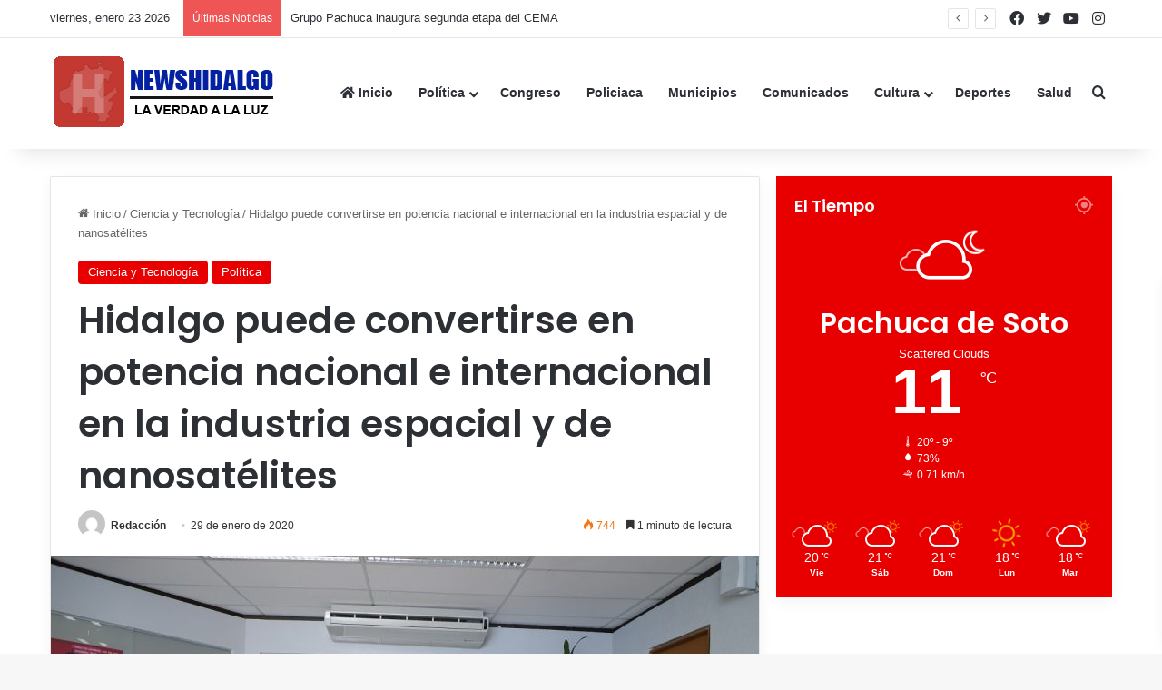

--- FILE ---
content_type: text/html; charset=UTF-8
request_url: https://www.newshidalgo.com.mx/hidalgo-puede-convertirse-en-potencia-nacional-e-internacional-en-la-industria-espacial-y-de-nanosatelites/
body_size: 20848
content:
<!DOCTYPE html>
<html lang="es" class="" data-skin="light" prefix="og: http://ogp.me/ns#">
<head>
	<meta charset="UTF-8" />
	<link rel="profile" href="https://gmpg.org/xfn/11" />
	<title>Hidalgo puede convertirse en potencia nacional e internacional en la industria espacial y de nanosatélites &#8211; News Hidalgo</title>

<meta http-equiv='x-dns-prefetch-control' content='on'>
<link rel='dns-prefetch' href='//cdnjs.cloudflare.com' />
<link rel='dns-prefetch' href='//ajax.googleapis.com' />
<link rel='dns-prefetch' href='//fonts.googleapis.com' />
<link rel='dns-prefetch' href='//fonts.gstatic.com' />
<link rel='dns-prefetch' href='//s.gravatar.com' />
<link rel='dns-prefetch' href='//www.google-analytics.com' />
<link rel='preload' as='script' href='https://ajax.googleapis.com/ajax/libs/webfont/1/webfont.js'>
<meta name='robots' content='max-image-preview:large' />
            <script type="text/javascript"> var epic_news_ajax_url = 'https://www.newshidalgo.com.mx/?epic-ajax-request=epic-ne'; </script>
            <link rel="alternate" type="application/rss+xml" title="News Hidalgo &raquo; Feed" href="https://www.newshidalgo.com.mx/feed/" />
<link rel="alternate" type="application/rss+xml" title="News Hidalgo &raquo; Feed de los comentarios" href="https://www.newshidalgo.com.mx/comments/feed/" />
<link rel="alternate" type="application/rss+xml" title="News Hidalgo &raquo; Comentario Hidalgo puede convertirse en potencia nacional e internacional en la industria espacial y de nanosatélites del feed" href="https://www.newshidalgo.com.mx/hidalgo-puede-convertirse-en-potencia-nacional-e-internacional-en-la-industria-espacial-y-de-nanosatelites/feed/" />

		<style type="text/css">
			:root{				
			--tie-preset-gradient-1: linear-gradient(135deg, rgba(6, 147, 227, 1) 0%, rgb(155, 81, 224) 100%);
			--tie-preset-gradient-2: linear-gradient(135deg, rgb(122, 220, 180) 0%, rgb(0, 208, 130) 100%);
			--tie-preset-gradient-3: linear-gradient(135deg, rgba(252, 185, 0, 1) 0%, rgba(255, 105, 0, 1) 100%);
			--tie-preset-gradient-4: linear-gradient(135deg, rgba(255, 105, 0, 1) 0%, rgb(207, 46, 46) 100%);
			--tie-preset-gradient-5: linear-gradient(135deg, rgb(238, 238, 238) 0%, rgb(169, 184, 195) 100%);
			--tie-preset-gradient-6: linear-gradient(135deg, rgb(74, 234, 220) 0%, rgb(151, 120, 209) 20%, rgb(207, 42, 186) 40%, rgb(238, 44, 130) 60%, rgb(251, 105, 98) 80%, rgb(254, 248, 76) 100%);
			--tie-preset-gradient-7: linear-gradient(135deg, rgb(255, 206, 236) 0%, rgb(152, 150, 240) 100%);
			--tie-preset-gradient-8: linear-gradient(135deg, rgb(254, 205, 165) 0%, rgb(254, 45, 45) 50%, rgb(107, 0, 62) 100%);
			--tie-preset-gradient-9: linear-gradient(135deg, rgb(255, 203, 112) 0%, rgb(199, 81, 192) 50%, rgb(65, 88, 208) 100%);
			--tie-preset-gradient-10: linear-gradient(135deg, rgb(255, 245, 203) 0%, rgb(182, 227, 212) 50%, rgb(51, 167, 181) 100%);
			--tie-preset-gradient-11: linear-gradient(135deg, rgb(202, 248, 128) 0%, rgb(113, 206, 126) 100%);
			--tie-preset-gradient-12: linear-gradient(135deg, rgb(2, 3, 129) 0%, rgb(40, 116, 252) 100%);
			--tie-preset-gradient-13: linear-gradient(135deg, #4D34FA, #ad34fa);
			--tie-preset-gradient-14: linear-gradient(135deg, #0057FF, #31B5FF);
			--tie-preset-gradient-15: linear-gradient(135deg, #FF007A, #FF81BD);
			--tie-preset-gradient-16: linear-gradient(135deg, #14111E, #4B4462);
			--tie-preset-gradient-17: linear-gradient(135deg, #F32758, #FFC581);

			
					--main-nav-background: #FFFFFF;
					--main-nav-secondry-background: rgba(0,0,0,0.03);
					--main-nav-primary-color: #0088ff;
					--main-nav-contrast-primary-color: #FFFFFF;
					--main-nav-text-color: #2c2f34;
					--main-nav-secondry-text-color: rgba(0,0,0,0.5);
					--main-nav-main-border-color: rgba(0,0,0,0.1);
					--main-nav-secondry-border-color: rgba(0,0,0,0.08);
				
			}
		</style>
	<link rel="alternate" title="oEmbed (JSON)" type="application/json+oembed" href="https://www.newshidalgo.com.mx/wp-json/oembed/1.0/embed?url=https%3A%2F%2Fwww.newshidalgo.com.mx%2Fhidalgo-puede-convertirse-en-potencia-nacional-e-internacional-en-la-industria-espacial-y-de-nanosatelites%2F" />
<link rel="alternate" title="oEmbed (XML)" type="text/xml+oembed" href="https://www.newshidalgo.com.mx/wp-json/oembed/1.0/embed?url=https%3A%2F%2Fwww.newshidalgo.com.mx%2Fhidalgo-puede-convertirse-en-potencia-nacional-e-internacional-en-la-industria-espacial-y-de-nanosatelites%2F&#038;format=xml" />

<meta property="og:title" content="Hidalgo puede convertirse en potencia nacional e internacional en la industria espacial y de nanosatélites - News Hidalgo" />
<meta property="og:type" content="article" />
<meta property="og:description" content="PACHUCA DE SOTO, 29 ENE/News Hidalgo/.- El Laboratorio Nacional de Acceso Espacial (LANAE) estableci" />
<meta property="og:url" content="https://www.newshidalgo.com.mx/hidalgo-puede-convertirse-en-potencia-nacional-e-internacional-en-la-industria-espacial-y-de-nanosatelites/" />
<meta property="og:site_name" content="News Hidalgo" />
<meta property="og:image" content="https://www.newshidalgo.com.mx/wp-content/uploads/2020/01/hidalgo.jpg" />
<meta name="viewport" content="width=device-width, initial-scale=1.0" />		<!-- This site uses the Google Analytics by MonsterInsights plugin v9.11.1 - Using Analytics tracking - https://www.monsterinsights.com/ -->
							<script src="//www.googletagmanager.com/gtag/js?id=G-JXSSH0HH0F"  data-cfasync="false" data-wpfc-render="false" type="text/javascript" async></script>
			<script data-cfasync="false" data-wpfc-render="false" type="text/javascript">
				var mi_version = '9.11.1';
				var mi_track_user = true;
				var mi_no_track_reason = '';
								var MonsterInsightsDefaultLocations = {"page_location":"https:\/\/www.newshidalgo.com.mx\/hidalgo-puede-convertirse-en-potencia-nacional-e-internacional-en-la-industria-espacial-y-de-nanosatelites\/"};
								if ( typeof MonsterInsightsPrivacyGuardFilter === 'function' ) {
					var MonsterInsightsLocations = (typeof MonsterInsightsExcludeQuery === 'object') ? MonsterInsightsPrivacyGuardFilter( MonsterInsightsExcludeQuery ) : MonsterInsightsPrivacyGuardFilter( MonsterInsightsDefaultLocations );
				} else {
					var MonsterInsightsLocations = (typeof MonsterInsightsExcludeQuery === 'object') ? MonsterInsightsExcludeQuery : MonsterInsightsDefaultLocations;
				}

								var disableStrs = [
										'ga-disable-G-JXSSH0HH0F',
									];

				/* Function to detect opted out users */
				function __gtagTrackerIsOptedOut() {
					for (var index = 0; index < disableStrs.length; index++) {
						if (document.cookie.indexOf(disableStrs[index] + '=true') > -1) {
							return true;
						}
					}

					return false;
				}

				/* Disable tracking if the opt-out cookie exists. */
				if (__gtagTrackerIsOptedOut()) {
					for (var index = 0; index < disableStrs.length; index++) {
						window[disableStrs[index]] = true;
					}
				}

				/* Opt-out function */
				function __gtagTrackerOptout() {
					for (var index = 0; index < disableStrs.length; index++) {
						document.cookie = disableStrs[index] + '=true; expires=Thu, 31 Dec 2099 23:59:59 UTC; path=/';
						window[disableStrs[index]] = true;
					}
				}

				if ('undefined' === typeof gaOptout) {
					function gaOptout() {
						__gtagTrackerOptout();
					}
				}
								window.dataLayer = window.dataLayer || [];

				window.MonsterInsightsDualTracker = {
					helpers: {},
					trackers: {},
				};
				if (mi_track_user) {
					function __gtagDataLayer() {
						dataLayer.push(arguments);
					}

					function __gtagTracker(type, name, parameters) {
						if (!parameters) {
							parameters = {};
						}

						if (parameters.send_to) {
							__gtagDataLayer.apply(null, arguments);
							return;
						}

						if (type === 'event') {
														parameters.send_to = monsterinsights_frontend.v4_id;
							var hookName = name;
							if (typeof parameters['event_category'] !== 'undefined') {
								hookName = parameters['event_category'] + ':' + name;
							}

							if (typeof MonsterInsightsDualTracker.trackers[hookName] !== 'undefined') {
								MonsterInsightsDualTracker.trackers[hookName](parameters);
							} else {
								__gtagDataLayer('event', name, parameters);
							}
							
						} else {
							__gtagDataLayer.apply(null, arguments);
						}
					}

					__gtagTracker('js', new Date());
					__gtagTracker('set', {
						'developer_id.dZGIzZG': true,
											});
					if ( MonsterInsightsLocations.page_location ) {
						__gtagTracker('set', MonsterInsightsLocations);
					}
										__gtagTracker('config', 'G-JXSSH0HH0F', {"forceSSL":"true","link_attribution":"true"} );
										window.gtag = __gtagTracker;										(function () {
						/* https://developers.google.com/analytics/devguides/collection/analyticsjs/ */
						/* ga and __gaTracker compatibility shim. */
						var noopfn = function () {
							return null;
						};
						var newtracker = function () {
							return new Tracker();
						};
						var Tracker = function () {
							return null;
						};
						var p = Tracker.prototype;
						p.get = noopfn;
						p.set = noopfn;
						p.send = function () {
							var args = Array.prototype.slice.call(arguments);
							args.unshift('send');
							__gaTracker.apply(null, args);
						};
						var __gaTracker = function () {
							var len = arguments.length;
							if (len === 0) {
								return;
							}
							var f = arguments[len - 1];
							if (typeof f !== 'object' || f === null || typeof f.hitCallback !== 'function') {
								if ('send' === arguments[0]) {
									var hitConverted, hitObject = false, action;
									if ('event' === arguments[1]) {
										if ('undefined' !== typeof arguments[3]) {
											hitObject = {
												'eventAction': arguments[3],
												'eventCategory': arguments[2],
												'eventLabel': arguments[4],
												'value': arguments[5] ? arguments[5] : 1,
											}
										}
									}
									if ('pageview' === arguments[1]) {
										if ('undefined' !== typeof arguments[2]) {
											hitObject = {
												'eventAction': 'page_view',
												'page_path': arguments[2],
											}
										}
									}
									if (typeof arguments[2] === 'object') {
										hitObject = arguments[2];
									}
									if (typeof arguments[5] === 'object') {
										Object.assign(hitObject, arguments[5]);
									}
									if ('undefined' !== typeof arguments[1].hitType) {
										hitObject = arguments[1];
										if ('pageview' === hitObject.hitType) {
											hitObject.eventAction = 'page_view';
										}
									}
									if (hitObject) {
										action = 'timing' === arguments[1].hitType ? 'timing_complete' : hitObject.eventAction;
										hitConverted = mapArgs(hitObject);
										__gtagTracker('event', action, hitConverted);
									}
								}
								return;
							}

							function mapArgs(args) {
								var arg, hit = {};
								var gaMap = {
									'eventCategory': 'event_category',
									'eventAction': 'event_action',
									'eventLabel': 'event_label',
									'eventValue': 'event_value',
									'nonInteraction': 'non_interaction',
									'timingCategory': 'event_category',
									'timingVar': 'name',
									'timingValue': 'value',
									'timingLabel': 'event_label',
									'page': 'page_path',
									'location': 'page_location',
									'title': 'page_title',
									'referrer' : 'page_referrer',
								};
								for (arg in args) {
																		if (!(!args.hasOwnProperty(arg) || !gaMap.hasOwnProperty(arg))) {
										hit[gaMap[arg]] = args[arg];
									} else {
										hit[arg] = args[arg];
									}
								}
								return hit;
							}

							try {
								f.hitCallback();
							} catch (ex) {
							}
						};
						__gaTracker.create = newtracker;
						__gaTracker.getByName = newtracker;
						__gaTracker.getAll = function () {
							return [];
						};
						__gaTracker.remove = noopfn;
						__gaTracker.loaded = true;
						window['__gaTracker'] = __gaTracker;
					})();
									} else {
										console.log("");
					(function () {
						function __gtagTracker() {
							return null;
						}

						window['__gtagTracker'] = __gtagTracker;
						window['gtag'] = __gtagTracker;
					})();
									}
			</script>
							<!-- / Google Analytics by MonsterInsights -->
		<style id='wp-img-auto-sizes-contain-inline-css' type='text/css'>
img:is([sizes=auto i],[sizes^="auto," i]){contain-intrinsic-size:3000px 1500px}
/*# sourceURL=wp-img-auto-sizes-contain-inline-css */
</style>
<link rel='stylesheet' id='wp-block-library-css' href='https://www.newshidalgo.com.mx/wp-includes/css/dist/block-library/style.min.css?ver=6.9' type='text/css' media='all' />
<style id='wp-block-paragraph-inline-css' type='text/css'>
.is-small-text{font-size:.875em}.is-regular-text{font-size:1em}.is-large-text{font-size:2.25em}.is-larger-text{font-size:3em}.has-drop-cap:not(:focus):first-letter{float:left;font-size:8.4em;font-style:normal;font-weight:100;line-height:.68;margin:.05em .1em 0 0;text-transform:uppercase}body.rtl .has-drop-cap:not(:focus):first-letter{float:none;margin-left:.1em}p.has-drop-cap.has-background{overflow:hidden}:root :where(p.has-background){padding:1.25em 2.375em}:where(p.has-text-color:not(.has-link-color)) a{color:inherit}p.has-text-align-left[style*="writing-mode:vertical-lr"],p.has-text-align-right[style*="writing-mode:vertical-rl"]{rotate:180deg}
/*# sourceURL=https://www.newshidalgo.com.mx/wp-includes/blocks/paragraph/style.min.css */
</style>
<style id='global-styles-inline-css' type='text/css'>
:root{--wp--preset--aspect-ratio--square: 1;--wp--preset--aspect-ratio--4-3: 4/3;--wp--preset--aspect-ratio--3-4: 3/4;--wp--preset--aspect-ratio--3-2: 3/2;--wp--preset--aspect-ratio--2-3: 2/3;--wp--preset--aspect-ratio--16-9: 16/9;--wp--preset--aspect-ratio--9-16: 9/16;--wp--preset--color--black: #000000;--wp--preset--color--cyan-bluish-gray: #abb8c3;--wp--preset--color--white: #ffffff;--wp--preset--color--pale-pink: #f78da7;--wp--preset--color--vivid-red: #cf2e2e;--wp--preset--color--luminous-vivid-orange: #ff6900;--wp--preset--color--luminous-vivid-amber: #fcb900;--wp--preset--color--light-green-cyan: #7bdcb5;--wp--preset--color--vivid-green-cyan: #00d084;--wp--preset--color--pale-cyan-blue: #8ed1fc;--wp--preset--color--vivid-cyan-blue: #0693e3;--wp--preset--color--vivid-purple: #9b51e0;--wp--preset--color--global-color: #e80000;--wp--preset--gradient--vivid-cyan-blue-to-vivid-purple: linear-gradient(135deg,rgb(6,147,227) 0%,rgb(155,81,224) 100%);--wp--preset--gradient--light-green-cyan-to-vivid-green-cyan: linear-gradient(135deg,rgb(122,220,180) 0%,rgb(0,208,130) 100%);--wp--preset--gradient--luminous-vivid-amber-to-luminous-vivid-orange: linear-gradient(135deg,rgb(252,185,0) 0%,rgb(255,105,0) 100%);--wp--preset--gradient--luminous-vivid-orange-to-vivid-red: linear-gradient(135deg,rgb(255,105,0) 0%,rgb(207,46,46) 100%);--wp--preset--gradient--very-light-gray-to-cyan-bluish-gray: linear-gradient(135deg,rgb(238,238,238) 0%,rgb(169,184,195) 100%);--wp--preset--gradient--cool-to-warm-spectrum: linear-gradient(135deg,rgb(74,234,220) 0%,rgb(151,120,209) 20%,rgb(207,42,186) 40%,rgb(238,44,130) 60%,rgb(251,105,98) 80%,rgb(254,248,76) 100%);--wp--preset--gradient--blush-light-purple: linear-gradient(135deg,rgb(255,206,236) 0%,rgb(152,150,240) 100%);--wp--preset--gradient--blush-bordeaux: linear-gradient(135deg,rgb(254,205,165) 0%,rgb(254,45,45) 50%,rgb(107,0,62) 100%);--wp--preset--gradient--luminous-dusk: linear-gradient(135deg,rgb(255,203,112) 0%,rgb(199,81,192) 50%,rgb(65,88,208) 100%);--wp--preset--gradient--pale-ocean: linear-gradient(135deg,rgb(255,245,203) 0%,rgb(182,227,212) 50%,rgb(51,167,181) 100%);--wp--preset--gradient--electric-grass: linear-gradient(135deg,rgb(202,248,128) 0%,rgb(113,206,126) 100%);--wp--preset--gradient--midnight: linear-gradient(135deg,rgb(2,3,129) 0%,rgb(40,116,252) 100%);--wp--preset--font-size--small: 13px;--wp--preset--font-size--medium: 20px;--wp--preset--font-size--large: 36px;--wp--preset--font-size--x-large: 42px;--wp--preset--spacing--20: 0.44rem;--wp--preset--spacing--30: 0.67rem;--wp--preset--spacing--40: 1rem;--wp--preset--spacing--50: 1.5rem;--wp--preset--spacing--60: 2.25rem;--wp--preset--spacing--70: 3.38rem;--wp--preset--spacing--80: 5.06rem;--wp--preset--shadow--natural: 6px 6px 9px rgba(0, 0, 0, 0.2);--wp--preset--shadow--deep: 12px 12px 50px rgba(0, 0, 0, 0.4);--wp--preset--shadow--sharp: 6px 6px 0px rgba(0, 0, 0, 0.2);--wp--preset--shadow--outlined: 6px 6px 0px -3px rgb(255, 255, 255), 6px 6px rgb(0, 0, 0);--wp--preset--shadow--crisp: 6px 6px 0px rgb(0, 0, 0);}:where(.is-layout-flex){gap: 0.5em;}:where(.is-layout-grid){gap: 0.5em;}body .is-layout-flex{display: flex;}.is-layout-flex{flex-wrap: wrap;align-items: center;}.is-layout-flex > :is(*, div){margin: 0;}body .is-layout-grid{display: grid;}.is-layout-grid > :is(*, div){margin: 0;}:where(.wp-block-columns.is-layout-flex){gap: 2em;}:where(.wp-block-columns.is-layout-grid){gap: 2em;}:where(.wp-block-post-template.is-layout-flex){gap: 1.25em;}:where(.wp-block-post-template.is-layout-grid){gap: 1.25em;}.has-black-color{color: var(--wp--preset--color--black) !important;}.has-cyan-bluish-gray-color{color: var(--wp--preset--color--cyan-bluish-gray) !important;}.has-white-color{color: var(--wp--preset--color--white) !important;}.has-pale-pink-color{color: var(--wp--preset--color--pale-pink) !important;}.has-vivid-red-color{color: var(--wp--preset--color--vivid-red) !important;}.has-luminous-vivid-orange-color{color: var(--wp--preset--color--luminous-vivid-orange) !important;}.has-luminous-vivid-amber-color{color: var(--wp--preset--color--luminous-vivid-amber) !important;}.has-light-green-cyan-color{color: var(--wp--preset--color--light-green-cyan) !important;}.has-vivid-green-cyan-color{color: var(--wp--preset--color--vivid-green-cyan) !important;}.has-pale-cyan-blue-color{color: var(--wp--preset--color--pale-cyan-blue) !important;}.has-vivid-cyan-blue-color{color: var(--wp--preset--color--vivid-cyan-blue) !important;}.has-vivid-purple-color{color: var(--wp--preset--color--vivid-purple) !important;}.has-black-background-color{background-color: var(--wp--preset--color--black) !important;}.has-cyan-bluish-gray-background-color{background-color: var(--wp--preset--color--cyan-bluish-gray) !important;}.has-white-background-color{background-color: var(--wp--preset--color--white) !important;}.has-pale-pink-background-color{background-color: var(--wp--preset--color--pale-pink) !important;}.has-vivid-red-background-color{background-color: var(--wp--preset--color--vivid-red) !important;}.has-luminous-vivid-orange-background-color{background-color: var(--wp--preset--color--luminous-vivid-orange) !important;}.has-luminous-vivid-amber-background-color{background-color: var(--wp--preset--color--luminous-vivid-amber) !important;}.has-light-green-cyan-background-color{background-color: var(--wp--preset--color--light-green-cyan) !important;}.has-vivid-green-cyan-background-color{background-color: var(--wp--preset--color--vivid-green-cyan) !important;}.has-pale-cyan-blue-background-color{background-color: var(--wp--preset--color--pale-cyan-blue) !important;}.has-vivid-cyan-blue-background-color{background-color: var(--wp--preset--color--vivid-cyan-blue) !important;}.has-vivid-purple-background-color{background-color: var(--wp--preset--color--vivid-purple) !important;}.has-black-border-color{border-color: var(--wp--preset--color--black) !important;}.has-cyan-bluish-gray-border-color{border-color: var(--wp--preset--color--cyan-bluish-gray) !important;}.has-white-border-color{border-color: var(--wp--preset--color--white) !important;}.has-pale-pink-border-color{border-color: var(--wp--preset--color--pale-pink) !important;}.has-vivid-red-border-color{border-color: var(--wp--preset--color--vivid-red) !important;}.has-luminous-vivid-orange-border-color{border-color: var(--wp--preset--color--luminous-vivid-orange) !important;}.has-luminous-vivid-amber-border-color{border-color: var(--wp--preset--color--luminous-vivid-amber) !important;}.has-light-green-cyan-border-color{border-color: var(--wp--preset--color--light-green-cyan) !important;}.has-vivid-green-cyan-border-color{border-color: var(--wp--preset--color--vivid-green-cyan) !important;}.has-pale-cyan-blue-border-color{border-color: var(--wp--preset--color--pale-cyan-blue) !important;}.has-vivid-cyan-blue-border-color{border-color: var(--wp--preset--color--vivid-cyan-blue) !important;}.has-vivid-purple-border-color{border-color: var(--wp--preset--color--vivid-purple) !important;}.has-vivid-cyan-blue-to-vivid-purple-gradient-background{background: var(--wp--preset--gradient--vivid-cyan-blue-to-vivid-purple) !important;}.has-light-green-cyan-to-vivid-green-cyan-gradient-background{background: var(--wp--preset--gradient--light-green-cyan-to-vivid-green-cyan) !important;}.has-luminous-vivid-amber-to-luminous-vivid-orange-gradient-background{background: var(--wp--preset--gradient--luminous-vivid-amber-to-luminous-vivid-orange) !important;}.has-luminous-vivid-orange-to-vivid-red-gradient-background{background: var(--wp--preset--gradient--luminous-vivid-orange-to-vivid-red) !important;}.has-very-light-gray-to-cyan-bluish-gray-gradient-background{background: var(--wp--preset--gradient--very-light-gray-to-cyan-bluish-gray) !important;}.has-cool-to-warm-spectrum-gradient-background{background: var(--wp--preset--gradient--cool-to-warm-spectrum) !important;}.has-blush-light-purple-gradient-background{background: var(--wp--preset--gradient--blush-light-purple) !important;}.has-blush-bordeaux-gradient-background{background: var(--wp--preset--gradient--blush-bordeaux) !important;}.has-luminous-dusk-gradient-background{background: var(--wp--preset--gradient--luminous-dusk) !important;}.has-pale-ocean-gradient-background{background: var(--wp--preset--gradient--pale-ocean) !important;}.has-electric-grass-gradient-background{background: var(--wp--preset--gradient--electric-grass) !important;}.has-midnight-gradient-background{background: var(--wp--preset--gradient--midnight) !important;}.has-small-font-size{font-size: var(--wp--preset--font-size--small) !important;}.has-medium-font-size{font-size: var(--wp--preset--font-size--medium) !important;}.has-large-font-size{font-size: var(--wp--preset--font-size--large) !important;}.has-x-large-font-size{font-size: var(--wp--preset--font-size--x-large) !important;}
/*# sourceURL=global-styles-inline-css */
</style>

<style id='classic-theme-styles-inline-css' type='text/css'>
/*! This file is auto-generated */
.wp-block-button__link{color:#fff;background-color:#32373c;border-radius:9999px;box-shadow:none;text-decoration:none;padding:calc(.667em + 2px) calc(1.333em + 2px);font-size:1.125em}.wp-block-file__button{background:#32373c;color:#fff;text-decoration:none}
/*# sourceURL=/wp-includes/css/classic-themes.min.css */
</style>
<link rel='stylesheet' id='ctf_styles-css' href='https://www.newshidalgo.com.mx/wp-content/plugins/custom-twitter-feeds/css/ctf-styles.min.css?ver=2.3.1' type='text/css' media='all' />
<link rel='stylesheet' id='wmvp-style-videos-list-css' href='https://www.newshidalgo.com.mx/wp-content/plugins/wm-video-playlists/assets/css/style.css?ver=1.0.2' type='text/css' media='all' />
<link rel='stylesheet' id='tie-css-base-css' href='https://www.newshidalgo.com.mx/wp-content/themes/jannah/assets/css/base.min.css?ver=7.6.4' type='text/css' media='all' />
<link rel='stylesheet' id='tie-css-styles-css' href='https://www.newshidalgo.com.mx/wp-content/themes/jannah/assets/css/style.min.css?ver=7.6.4' type='text/css' media='all' />
<link rel='stylesheet' id='tie-css-widgets-css' href='https://www.newshidalgo.com.mx/wp-content/themes/jannah/assets/css/widgets.min.css?ver=7.6.4' type='text/css' media='all' />
<link rel='stylesheet' id='tie-css-helpers-css' href='https://www.newshidalgo.com.mx/wp-content/themes/jannah/assets/css/helpers.min.css?ver=7.6.4' type='text/css' media='all' />
<link rel='stylesheet' id='tie-fontawesome5-css' href='https://www.newshidalgo.com.mx/wp-content/themes/jannah/assets/css/fontawesome.css?ver=7.6.4' type='text/css' media='all' />
<link rel='stylesheet' id='tie-css-shortcodes-css' href='https://www.newshidalgo.com.mx/wp-content/themes/jannah/assets/css/plugins/shortcodes.min.css?ver=7.6.4' type='text/css' media='all' />
<link rel='stylesheet' id='tie-css-single-css' href='https://www.newshidalgo.com.mx/wp-content/themes/jannah/assets/css/single.min.css?ver=7.6.4' type='text/css' media='all' />
<link rel='stylesheet' id='tie-css-print-css' href='https://www.newshidalgo.com.mx/wp-content/themes/jannah/assets/css/print.css?ver=7.6.4' type='text/css' media='print' />
<link rel='stylesheet' id='epic-icon-css' href='https://www.newshidalgo.com.mx/wp-content/plugins/epic-news-element/assets/fonts/jegicon/jegicon.css?ver=6.9' type='text/css' media='all' />
<link rel='stylesheet' id='font-awesome-css' href='https://www.newshidalgo.com.mx/wp-content/plugins/epic-news-element/assets/fonts/font-awesome/font-awesome.css?ver=6.9' type='text/css' media='all' />
<link rel='stylesheet' id='epic-style-css' href='https://www.newshidalgo.com.mx/wp-content/plugins/epic-news-element/assets/css/style.min.css?ver=6.9' type='text/css' media='all' />
<style id='epic-style-inline-css' type='text/css'>
.wf-active .logo-text,.wf-active h1,.wf-active h2,.wf-active h3,.wf-active h4,.wf-active h5,.wf-active h6,.wf-active .the-subtitle{font-family: 'Poppins';}:root:root{--brand-color: #e80000;--dark-brand-color: #b60000;--bright-color: #FFFFFF;--base-color: #2c2f34;}#reading-position-indicator{box-shadow: 0 0 10px rgba( 232,0,0,0.7);}:root:root{--brand-color: #e80000;--dark-brand-color: #b60000;--bright-color: #FFFFFF;--base-color: #2c2f34;}#reading-position-indicator{box-shadow: 0 0 10px rgba( 232,0,0,0.7);}.tie-weather-widget.widget,.container-wrapper{box-shadow: 0 5px 15px 0 rgba(0,0,0,0.05);}.dark-skin .tie-weather-widget.widget,.dark-skin .container-wrapper{box-shadow: 0 5px 15px 0 rgba(0,0,0,0.2);}#tie-container a.post-title:hover,#tie-container .post-title a:hover,#tie-container .thumb-overlay .thumb-title a:hover{background-size: 100% 2px;text-decoration: none !important;}a.post-title,.post-title a{background-image: linear-gradient(to bottom,#000 0%,#000 98%);background-size: 0 1px;background-repeat: no-repeat;background-position: left 100%;color: #000;}.dark-skin a.post-title,.dark-skin .post-title a{color: #fff;background-image: linear-gradient(to bottom,#fff 0%,#fff 98%);}#header-notification-bar{background: var( --tie-preset-gradient-13 );}#header-notification-bar{--tie-buttons-color: #FFFFFF;--tie-buttons-border-color: #FFFFFF;--tie-buttons-hover-color: #e1e1e1;--tie-buttons-hover-text: #000000;}#header-notification-bar{--tie-buttons-text: #000000;}a#go-to-top{background-color: #e80000;}.social-icons-item .custom-link-1-social-icon{background-color: #333 !important;}.social-icons-item .custom-link-1-social-icon span{color: #333;}.social-icons-item .custom-link-2-social-icon{background-color: #333 !important;}.social-icons-item .custom-link-2-social-icon span{color: #333;}.social-icons-item .custom-link-3-social-icon{background-color: #333 !important;}.social-icons-item .custom-link-3-social-icon span{color: #333;}.social-icons-item .custom-link-4-social-icon{background-color: #333 !important;}.social-icons-item .custom-link-4-social-icon span{color: #333;}
/*# sourceURL=epic-style-inline-css */
</style>
<script type="text/javascript" src="https://www.newshidalgo.com.mx/wp-content/plugins/google-analytics-for-wordpress/assets/js/frontend-gtag.min.js?ver=9.11.1" id="monsterinsights-frontend-script-js" async="async" data-wp-strategy="async"></script>
<script data-cfasync="false" data-wpfc-render="false" type="text/javascript" id='monsterinsights-frontend-script-js-extra'>/* <![CDATA[ */
var monsterinsights_frontend = {"js_events_tracking":"true","download_extensions":"doc,pdf,ppt,zip,xls,docx,pptx,xlsx","inbound_paths":"[{\"path\":\"\\\/go\\\/\",\"label\":\"affiliate\"},{\"path\":\"\\\/recommend\\\/\",\"label\":\"affiliate\"}]","home_url":"https:\/\/www.newshidalgo.com.mx","hash_tracking":"false","v4_id":"G-JXSSH0HH0F"};/* ]]> */
</script>
<script type="text/javascript" src="https://www.newshidalgo.com.mx/wp-includes/js/jquery/jquery.min.js?ver=3.7.1" id="jquery-core-js"></script>
<script type="text/javascript" src="https://www.newshidalgo.com.mx/wp-includes/js/jquery/jquery-migrate.min.js?ver=3.4.1" id="jquery-migrate-js"></script>
<script></script><link rel="https://api.w.org/" href="https://www.newshidalgo.com.mx/wp-json/" /><link rel="alternate" title="JSON" type="application/json" href="https://www.newshidalgo.com.mx/wp-json/wp/v2/posts/147843" /><link rel="canonical" href="https://www.newshidalgo.com.mx/hidalgo-puede-convertirse-en-potencia-nacional-e-internacional-en-la-industria-espacial-y-de-nanosatelites/" />
<link rel='shortlink' href='https://www.newshidalgo.com.mx/?p=147843' />

<!-- This site is using AdRotate Professional v5.26 to display their advertisements - https://ajdg.solutions/ -->
<!-- AdRotate CSS -->
<style type="text/css" media="screen">
	.g { margin:0px; padding:0px; overflow:hidden; line-height:1; zoom:1; }
	.g img { height:auto; }
	.g-col { position:relative; float:left; }
	.g-col:first-child { margin-left: 0; }
	.g-col:last-child { margin-right: 0; }
	.g-wall { display:block; position:fixed; left:0; top:0; width:100%; height:100%; z-index:-1; }
	.woocommerce-page .g, .bbpress-wrapper .g { margin: 20px auto; clear:both; }
	@media only screen and (max-width: 480px) {
		.g-col, .g-dyn, .g-single { width:100%; margin-left:0; margin-right:0; }
		.woocommerce-page .g, .bbpress-wrapper .g { margin: 10px auto; }
	}
</style>
<!-- /AdRotate CSS -->

<style>html:not(.dark-skin) .light-skin{--wmvp-playlist-head-bg: var(--brand-color);--wmvp-playlist-head-color: var(--bright-color);--wmvp-current-video-bg: #f2f4f5;--wmvp-current-video-color: #000;--wmvp-playlist-bg: #fff;--wmvp-playlist-color: #000;--wmvp-playlist-outer-border: 1px solid rgba(0,0,0,0.07);--wmvp-playlist-inner-border-color: rgba(0,0,0,0.07);}</style><style>.dark-skin{--wmvp-playlist-head-bg: #131416;--wmvp-playlist-head-color: #fff;--wmvp-current-video-bg: #24262a;--wmvp-current-video-color: #fff;--wmvp-playlist-bg: #1a1b1f;--wmvp-playlist-color: #fff;--wmvp-playlist-outer-border: 1px solid rgba(0,0,0,0.07);--wmvp-playlist-inner-border-color: rgba(255,255,255,0.05);}</style> <meta name="description" content="PACHUCA DE SOTO, 29 ENE/News Hidalgo/.- El Laboratorio Nacional de Acceso Espacial (LANAE) estableció sus primeros vínculos académicos para iniciar a" /><meta http-equiv="X-UA-Compatible" content="IE=edge">
<meta name="generator" content="Powered by WPBakery Page Builder - drag and drop page builder for WordPress."/>
<link rel="icon" href="https://www.newshidalgo.com.mx/wp-content/uploads/2023/05/cropped-cropped-logonewshida-192x192-1-32x32.png" sizes="32x32" />
<link rel="icon" href="https://www.newshidalgo.com.mx/wp-content/uploads/2023/05/cropped-cropped-logonewshida-192x192-1-192x192.png" sizes="192x192" />
<link rel="apple-touch-icon" href="https://www.newshidalgo.com.mx/wp-content/uploads/2023/05/cropped-cropped-logonewshida-192x192-1-180x180.png" />
<meta name="msapplication-TileImage" content="https://www.newshidalgo.com.mx/wp-content/uploads/2023/05/cropped-cropped-logonewshida-192x192-1-270x270.png" />
<noscript><style> .wpb_animate_when_almost_visible { opacity: 1; }</style></noscript><link rel='stylesheet' id='jeg-dynamic-style-css' href='https://www.newshidalgo.com.mx/wp-content/plugins/epic-news-element/lib/jeg-framework/assets/css/jeg-dynamic-styles.css?ver=1.2.9' type='text/css' media='all' />
</head>

<body id="tie-body" class="wp-singular post-template-default single single-post postid-147843 single-format-standard wp-theme-jannah tie-no-js epic-gutenberg wrapper-has-shadow block-head-1 magazine1 is-thumb-overlay-disabled is-desktop is-header-layout-1 sidebar-right has-sidebar post-layout-1 narrow-title-narrow-media is-standard-format has-mobile-share post-has-toggle hide_breaking_news hide_related hide_post_authorbio wpb-js-composer js-comp-ver-8.7.2 vc_responsive">



<div class="background-overlay">

	<div id="tie-container" class="site tie-container">

		
		<div id="tie-wrapper">
			
<header id="theme-header" class="theme-header header-layout-1 main-nav-light main-nav-default-light main-nav-below no-stream-item top-nav-active top-nav-light top-nav-default-light top-nav-above has-shadow has-normal-width-logo mobile-header-default">
	
<nav id="top-nav"  class="has-date-breaking-components top-nav header-nav has-breaking-news" aria-label="Menú de Navegación secundario">
	<div class="container">
		<div class="topbar-wrapper">

			
					<div class="topbar-today-date">
						viernes, enero 23 2026					</div>
					
			<div class="tie-alignleft">
				
<div class="breaking controls-is-active">

	<span class="breaking-title">
		<span class="tie-icon-bolt breaking-icon" aria-hidden="true"></span>
		<span class="breaking-title-text">Últimas Noticias</span>
	</span>

	<ul id="breaking-news-in-header" class="breaking-news" data-type="slideRight" data-arrows="true">

		
							<li class="news-item">
								<a href="https://www.newshidalgo.com.mx/grupo-pachuca-inaugura-segunda-etapa-del-cema/">Grupo Pachuca inaugura segunda etapa del CEMA</a>
							</li>

							
							<li class="news-item">
								<a href="https://www.newshidalgo.com.mx/localizan-el-cuerpo-de-una-persona-en-tizayuca/">Localizan el cuerpo de una persona en Tizayuca</a>
							</li>

							
							<li class="news-item">
								<a href="https://www.newshidalgo.com.mx/murio-por-descarga-electrica-en-tolcayuca/">Murió por descarga eléctrica en Tolcayuca</a>
							</li>

							
							<li class="news-item">
								<a href="https://www.newshidalgo.com.mx/inicio-la-jornada-de-registro-imss-bienestar-en-huejutla/">Inicio la jornada de registro IMSS-Bienestar en Huejutla</a>
							</li>

							
							<li class="news-item">
								<a href="https://www.newshidalgo.com.mx/egresan-57-estudiantes-de-enfermeria-de-la-ut-de-tula-tepeji/">Egresan 57 estudiantes de Enfermería de la UT de Tula-Tepeji</a>
							</li>

							
	</ul>
</div><!-- #breaking /-->
			</div><!-- .tie-alignleft /-->

			<div class="tie-alignright">
				<ul class="components"> <li class="social-icons-item"><a class="social-link social-custom-link custom-link-1-social-icon" rel="external noopener nofollow" target="_blank" href="https://www.facebook.com/newshgo"><span class="tie-social-icon fab fa-facebook"></span><span class="screen-reader-text">Facebook</span></a></li><li class="social-icons-item"><a class="social-link social-custom-link custom-link-2-social-icon" rel="external noopener nofollow" target="_blank" href="https://twitter.com/newshidalgo"><span class="tie-social-icon fab fa-twitter"></span><span class="screen-reader-text">Twitter</span></a></li><li class="social-icons-item"><a class="social-link social-custom-link custom-link-3-social-icon" rel="external noopener nofollow" target="_blank" href="https://www.youtube.com/@TheNewshidalgo"><span class="tie-social-icon fab fa-youtube"></span><span class="screen-reader-text">Youtube</span></a></li><li class="social-icons-item"><a class="social-link social-custom-link custom-link-4-social-icon" rel="external noopener nofollow" target="_blank" href="https://www.instagram.com/newshidalgo/"><span class="tie-social-icon fab fa-instagram"></span><span class="screen-reader-text">Instagram</span></a></li> </ul><!-- Components -->			</div><!-- .tie-alignright /-->

		</div><!-- .topbar-wrapper /-->
	</div><!-- .container /-->
</nav><!-- #top-nav /-->

<div class="main-nav-wrapper">
	<nav id="main-nav"  class="main-nav header-nav menu-style-default menu-style-solid-bg" style="line-height:123px" aria-label="Menú de Navegación principal">
		<div class="container">

			<div class="main-menu-wrapper">

				<div id="mobile-header-components-area_1" class="mobile-header-components"><ul class="components"><li class="mobile-component_menu custom-menu-link"><a href="#" id="mobile-menu-icon" class=""><span class="tie-mobile-menu-icon tie-icon-grid-4"></span><span class="screen-reader-text">Menú</span></a></li></ul></div>
						<div class="header-layout-1-logo" style="width:250px">
							
		<div id="logo" class="image-logo" >

			
			<a title="News Hidalgo" href="https://www.newshidalgo.com.mx/">
				
				<picture class="tie-logo-default tie-logo-picture">
					<source class="tie-logo-source-default tie-logo-source" srcset="https://www.newshidalgo.com.mx/imagenesweb/logonews.gif" media="(max-width:991px)">
					<source class="tie-logo-source-default tie-logo-source" srcset="https://www.newshidalgo.com.mx/imagenesweb/logonews.gif">
					<img class="tie-logo-img-default tie-logo-img" src="https://www.newshidalgo.com.mx/imagenesweb/logonews.gif" alt="News Hidalgo" width="250" height="83" style="max-height:83px; width: auto;" />
				</picture>
						</a>

			
		</div><!-- #logo /-->

								</div>

						<div id="mobile-header-components-area_2" class="mobile-header-components"><ul class="components"><li class="mobile-component_search custom-menu-link">
				<a href="#" class="tie-search-trigger-mobile">
					<span class="tie-icon-search tie-search-icon" aria-hidden="true"></span>
					<span class="screen-reader-text">Buscar por</span>
				</a>
			</li></ul></div>
				<div id="menu-components-wrap">

					
		<div id="sticky-logo" class="image-logo">

			
			<a title="News Hidalgo" href="https://www.newshidalgo.com.mx/">
				
				<picture class="tie-logo-default tie-logo-picture">
					<source class="tie-logo-source-default tie-logo-source" srcset="https://www.newshidalgo.com.mx/imagenesweb/logonews.gif">
					<img class="tie-logo-img-default tie-logo-img" src="https://www.newshidalgo.com.mx/imagenesweb/logonews.gif" alt="News Hidalgo"  />
				</picture>
						</a>

			
		</div><!-- #Sticky-logo /-->

		<div class="flex-placeholder"></div>
		
					<div class="main-menu main-menu-wrap">
						<div id="main-nav-menu" class="main-menu header-menu"><ul id="menu-mainmenu" class="menu"><li id="menu-item-139746" class="menu-item menu-item-type-custom menu-item-object-custom menu-item-home menu-item-139746 menu-item-has-icon"><a href="https://www.newshidalgo.com.mx"> <span aria-hidden="true" class="tie-menu-icon fas fa-home"></span> Inicio</a></li>
<li id="menu-item-121376" class="menu-item menu-item-type-taxonomy menu-item-object-category current-post-ancestor current-menu-parent current-post-parent menu-item-has-children menu-item-121376"><a href="https://www.newshidalgo.com.mx/category/politica/">Política</a>
<ul class="sub-menu menu-sub-content">
	<li id="menu-item-185233" class="menu-item menu-item-type-taxonomy menu-item-object-category menu-item-185233"><a href="https://www.newshidalgo.com.mx/category/hidalgo-2024/">Hidalgo 2024</a></li>
</ul>
</li>
<li id="menu-item-121453" class="menu-item menu-item-type-taxonomy menu-item-object-category menu-item-121453"><a href="https://www.newshidalgo.com.mx/category/elecciones-2016/">Congreso</a></li>
<li id="menu-item-121454" class="menu-item menu-item-type-taxonomy menu-item-object-category menu-item-121454"><a href="https://www.newshidalgo.com.mx/category/policiaca/">Policiaca</a></li>
<li id="menu-item-121455" class="menu-item menu-item-type-taxonomy menu-item-object-category menu-item-121455"><a href="https://www.newshidalgo.com.mx/category/municipios/">Municipios</a></li>
<li id="menu-item-121456" class="menu-item menu-item-type-taxonomy menu-item-object-category menu-item-121456"><a href="https://www.newshidalgo.com.mx/category/comunicados/">Comunicados</a></li>
<li id="menu-item-121457" class="menu-item menu-item-type-taxonomy menu-item-object-category menu-item-has-children menu-item-121457"><a href="https://www.newshidalgo.com.mx/category/cultura/">Cultura</a>
<ul class="sub-menu menu-sub-content">
	<li id="menu-item-218055" class="menu-item menu-item-type-post_type menu-item-object-page menu-item-218055"><a href="https://www.newshidalgo.com.mx/tianguis-de-pueblos-magicos-2023/">Turismo</a></li>
</ul>
</li>
<li id="menu-item-121458" class="menu-item menu-item-type-taxonomy menu-item-object-category menu-item-121458"><a href="https://www.newshidalgo.com.mx/category/deportes/">Deportes</a></li>
<li id="menu-item-121459" class="menu-item menu-item-type-taxonomy menu-item-object-category menu-item-121459"><a href="https://www.newshidalgo.com.mx/category/salud/">Salud</a></li>
</ul></div>					</div><!-- .main-menu /-->

					<ul class="components">			<li class="search-compact-icon menu-item custom-menu-link">
				<a href="#" class="tie-search-trigger">
					<span class="tie-icon-search tie-search-icon" aria-hidden="true"></span>
					<span class="screen-reader-text">Buscar por</span>
				</a>
			</li>
			</ul><!-- Components -->
				</div><!-- #menu-components-wrap /-->
			</div><!-- .main-menu-wrapper /-->
		</div><!-- .container /-->

			</nav><!-- #main-nav /-->
</div><!-- .main-nav-wrapper /-->

</header>

<div id="content" class="site-content container"><div id="main-content-row" class="tie-row main-content-row">

<div class="main-content tie-col-md-8 tie-col-xs-12" role="main">

	
	<article id="the-post" class="container-wrapper post-content tie-standard">

		
<header class="entry-header-outer">

	<nav id="breadcrumb"><a href="https://www.newshidalgo.com.mx/"><span class="tie-icon-home" aria-hidden="true"></span> Inicio</a><em class="delimiter">/</em><a href="https://www.newshidalgo.com.mx/category/ciencia-y-tecnologia/">Ciencia y Tecnología</a><em class="delimiter">/</em><span class="current">Hidalgo puede convertirse en potencia nacional e internacional en la industria espacial y de nanosatélites</span></nav><script type="application/ld+json">{"@context":"http:\/\/schema.org","@type":"BreadcrumbList","@id":"#Breadcrumb","itemListElement":[{"@type":"ListItem","position":1,"item":{"name":"Inicio","@id":"https:\/\/www.newshidalgo.com.mx\/"}},{"@type":"ListItem","position":2,"item":{"name":"Ciencia y Tecnolog\u00eda","@id":"https:\/\/www.newshidalgo.com.mx\/category\/ciencia-y-tecnologia\/"}}]}</script>
	<div class="entry-header">

		<span class="post-cat-wrap"><a class="post-cat tie-cat-897" href="https://www.newshidalgo.com.mx/category/ciencia-y-tecnologia/">Ciencia y Tecnología</a><a class="post-cat tie-cat-1" href="https://www.newshidalgo.com.mx/category/politica/">Política</a></span>
		<h1 class="post-title entry-title">
			Hidalgo puede convertirse en potencia nacional e internacional en la industria espacial y de nanosatélites		</h1>

		<div class="single-post-meta post-meta clearfix"><span class="author-meta single-author with-avatars"><span class="meta-item meta-author-wrapper meta-author-2">
						<span class="meta-author-avatar">
							<a href="https://www.newshidalgo.com.mx/author/n3wsh1da/"><img alt='Photo of Redacción' src='https://secure.gravatar.com/avatar/60dd1f03c3d6dc9fc5f47833f720c1d2ef7631a835ee90d08654c73b9b097a40?s=140&#038;d=mm&#038;r=g' srcset='https://secure.gravatar.com/avatar/60dd1f03c3d6dc9fc5f47833f720c1d2ef7631a835ee90d08654c73b9b097a40?s=280&#038;d=mm&#038;r=g 2x' class='avatar avatar-140 photo' height='140' width='140' decoding='async'/></a>
						</span>
					<span class="meta-author"><a href="https://www.newshidalgo.com.mx/author/n3wsh1da/" class="author-name tie-icon" title="Redacción">Redacción</a></span></span></span><span class="date meta-item tie-icon">29 de enero de 2020</span><div class="tie-alignright"><span class="meta-views meta-item warm"><span class="tie-icon-fire" aria-hidden="true"></span> 744 </span><span class="meta-reading-time meta-item"><span class="tie-icon-bookmark" aria-hidden="true"></span> 1 minuto de lectura</span> </div></div><!-- .post-meta -->	</div><!-- .entry-header /-->

	
	
</header><!-- .entry-header-outer /-->


<div  class="featured-area"><div class="featured-area-inner"><figure class="single-featured-image"><img width="780" height="470" src="https://www.newshidalgo.com.mx/wp-content/uploads/2020/01/hidalgo-780x470.jpg" class="attachment-jannah-image-post size-jannah-image-post wp-post-image" alt="" data-main-img="1" decoding="async" fetchpriority="high" /></figure></div></div>
		<div class="entry-content entry clearfix">

			
			
<p><strong><em>PACHUCA DE SOTO, 29 ENE/News Hidalgo/.</em></strong>&#8211; El Laboratorio Nacional de Acceso Espacial (LANAE) estableció sus primeros vínculos académicos para iniciar a la brevedad con los trabajos del clúster de investigación y desarrollo; así como puerto de lanzamiento de nanosatélites que se instalará en Hidalgo.</p>



<p>Este complejo científico y tecnológico, colaboración entre el Laboratorio de Instrumentación Espacial (LINX) del Instituto de Ciencias Nucleares de la UNAM y el Gobierno de Hidalgo, permitirá que el estado sea punta de lanza en materia espacial y de nanosatélites.</p>



<p>Como primer paso se realizó una reunión con la Universidad Politécnica Metropolitana de Hidalgo (UPMH), por la alta vocación técnica de sus alumnos y su oferta educativa como las ingenierías en Aeronáutica, Tecnologías de la Información y la Maestría en Ingeniería Aeroespacial.</p>



<p>Durante una reunión, celebrada en la Unidad de Planeación y Prospectiva, el titular del área, Lamán Carranza Ramírez, expresó que con la visión del gobernador Omar Fayad Meneses, se logró una muy buena mancuerna con la Universidad Nacional Autónoma de México (UNAM), “ellos nos alientan a hacer realidad las cosas”.</p>



<p>Al respecto, el Doctor Gustavo Medina Tanco, director del LINX, indicó que el acuerdo de cooperación establece varios aspectos, entre ellos, que los alumnos realicen prácticas, servicio social y estancias, “tanto en el LINX, como en el LANAE cuando entre en operaciones, situación que se dará éste mismo año”.</p>



<p>Por su parte, Norma Ivonne Luna Campos, Rectora de la UPMH, expresó que además del intercambio y movimiento estudiantil, se pueden generar vínculos para el desarrollo de manuales con realidad aumentada, para también aprovechar el talento de los jóvenes de la ingeniería en Animación y Efectos Visuales.</p>



<p>Gustavo Medina Tanco expresó que a través del LANAE, así como su vinculación con la academia y la iniciativa privada, Hidalgo puede ser una potencia nacional e internacional en el desarrollo de la industria espacial. </p>



<p>Carranza Ramírez indicó que existe una estrecha coordinación con Atilano Rodríguez, titular de la Secretaría de Educación Pública del estado, para establecer colaboraciones con otras instituciones académicas de Hidalgo.</p>



<p>“El propósito es crear nuevas sinergias para la formación de recursos humanos en el sector espacial, que puedan aprovechar al máximo sus conocimientos, talento y capacidades, a través de las actividades del LINX y el futuro LANAE”, concluyó.</p>

			<div class="post-bottom-meta post-bottom-tags post-tags-modern"><div class="post-bottom-meta-title"><span class="tie-icon-tags" aria-hidden="true"></span> Etiquetas</div><span class="tagcloud"><a href="https://www.newshidalgo.com.mx/tag/citnova/" rel="tag">CITNOVA</a> <a href="https://www.newshidalgo.com.mx/tag/hidalgo/" rel="tag">Hidalgo</a> <a href="https://www.newshidalgo.com.mx/tag/industria-espacial/" rel="tag">industria espacial</a> <a href="https://www.newshidalgo.com.mx/tag/lanae/" rel="tag">LANAE</a> <a href="https://www.newshidalgo.com.mx/tag/linx/" rel="tag">LINX</a> <a href="https://www.newshidalgo.com.mx/tag/nanosatelites/" rel="tag">NANOSATÉLITES</a> <a href="https://www.newshidalgo.com.mx/tag/pachuca/" rel="tag">Pachuca</a> <a href="https://www.newshidalgo.com.mx/tag/unam/" rel="tag">UNAM</a></span></div>
		</div><!-- .entry-content /-->

				<div id="post-extra-info">
			<div class="theiaStickySidebar">
				<div class="single-post-meta post-meta clearfix"><span class="author-meta single-author with-avatars"><span class="meta-item meta-author-wrapper meta-author-2">
						<span class="meta-author-avatar">
							<a href="https://www.newshidalgo.com.mx/author/n3wsh1da/"><img alt='Photo of Redacción' src='https://secure.gravatar.com/avatar/60dd1f03c3d6dc9fc5f47833f720c1d2ef7631a835ee90d08654c73b9b097a40?s=140&#038;d=mm&#038;r=g' srcset='https://secure.gravatar.com/avatar/60dd1f03c3d6dc9fc5f47833f720c1d2ef7631a835ee90d08654c73b9b097a40?s=280&#038;d=mm&#038;r=g 2x' class='avatar avatar-140 photo' height='140' width='140' decoding='async'/></a>
						</span>
					<span class="meta-author"><a href="https://www.newshidalgo.com.mx/author/n3wsh1da/" class="author-name tie-icon" title="Redacción">Redacción</a></span></span></span><span class="date meta-item tie-icon">29 de enero de 2020</span><div class="tie-alignright"><span class="meta-views meta-item warm"><span class="tie-icon-fire" aria-hidden="true"></span> 744 </span><span class="meta-reading-time meta-item"><span class="tie-icon-bookmark" aria-hidden="true"></span> 1 minuto de lectura</span> </div></div><!-- .post-meta -->
			</div>
		</div>

		<div class="clearfix"></div>
		<script id="tie-schema-json" type="application/ld+json">{"@context":"http:\/\/schema.org","@type":"Article","dateCreated":"2020-01-29T16:04:40-06:00","datePublished":"2020-01-29T16:04:40-06:00","dateModified":"2020-01-29T16:04:43-06:00","headline":"Hidalgo puede convertirse en potencia nacional e internacional en la industria espacial y de nanosat\u00e9lites","name":"Hidalgo puede convertirse en potencia nacional e internacional en la industria espacial y de nanosat\u00e9lites","keywords":"CITNOVA,Hidalgo,industria espacial,LANAE,LINX,NANOSAT\u00c9LITES,Pachuca,UNAM","url":"https:\/\/www.newshidalgo.com.mx\/hidalgo-puede-convertirse-en-potencia-nacional-e-internacional-en-la-industria-espacial-y-de-nanosatelites\/","description":"PACHUCA DE SOTO, 29 ENE\/News Hidalgo\/.- El Laboratorio Nacional de Acceso Espacial (LANAE) estableci\u00f3 sus primeros v\u00ednculos acad\u00e9micos para iniciar a la brevedad con los trabajos del cl\u00faster de invest","copyrightYear":"2020","articleSection":"Ciencia y Tecnolog\u00eda,Pol\u00edtica","articleBody":"\nPACHUCA DE SOTO, 29 ENE\/News Hidalgo\/.- El Laboratorio Nacional de Acceso Espacial (LANAE) estableci\u00f3 sus primeros v\u00ednculos acad\u00e9micos para iniciar a la brevedad con los trabajos del cl\u00faster de investigaci\u00f3n y desarrollo; as\u00ed como puerto de lanzamiento de nanosat\u00e9lites que se instalar\u00e1 en Hidalgo.\n\n\n\nEste complejo cient\u00edfico y tecnol\u00f3gico, colaboraci\u00f3n entre el Laboratorio de Instrumentaci\u00f3n Espacial (LINX) del Instituto de Ciencias Nucleares de la UNAM y el Gobierno de Hidalgo, permitir\u00e1 que el estado sea punta de lanza en materia espacial y de nanosat\u00e9lites.\n\n\n\nComo primer paso se realiz\u00f3 una reuni\u00f3n con la Universidad Polit\u00e9cnica Metropolitana de Hidalgo (UPMH), por la alta vocaci\u00f3n t\u00e9cnica de sus alumnos y su oferta educativa como las ingenier\u00edas en Aeron\u00e1utica, Tecnolog\u00edas de la Informaci\u00f3n y la Maestr\u00eda en Ingenier\u00eda Aeroespacial.\n\n\n\nDurante una reuni\u00f3n, celebrada en la Unidad de Planeaci\u00f3n y Prospectiva, el titular del \u00e1rea, Lam\u00e1n Carranza Ram\u00edrez, expres\u00f3 que con la visi\u00f3n del gobernador Omar Fayad Meneses, se logr\u00f3 una muy buena mancuerna con la Universidad Nacional Aut\u00f3noma de M\u00e9xico (UNAM), \u201cellos nos alientan a hacer realidad las cosas\u201d.\n\n\n\nAl respecto, el Doctor Gustavo Medina Tanco, director del LINX, indic\u00f3 que el acuerdo de cooperaci\u00f3n establece varios aspectos, entre ellos, que los alumnos realicen pr\u00e1cticas, servicio social y estancias, \u201ctanto en el LINX, como en el LANAE cuando entre en operaciones, situaci\u00f3n que se dar\u00e1 \u00e9ste mismo a\u00f1o\u201d.\n\n\n\nPor su parte, Norma Ivonne Luna Campos, Rectora de la UPMH, expres\u00f3 que adem\u00e1s del intercambio y movimiento estudiantil, se pueden generar v\u00ednculos para el desarrollo de manuales con realidad aumentada, para tambi\u00e9n aprovechar el talento de los j\u00f3venes de la ingenier\u00eda en Animaci\u00f3n y Efectos Visuales.\n\n\n\nGustavo Medina Tanco expres\u00f3 que a trav\u00e9s del LANAE, as\u00ed como su vinculaci\u00f3n con la academia y la iniciativa privada, Hidalgo puede ser una potencia nacional e internacional en el desarrollo de la industria espacial. \n\n\n\nCarranza Ram\u00edrez indic\u00f3 que existe una estrecha coordinaci\u00f3n con Atilano Rodr\u00edguez, titular de la Secretar\u00eda de Educaci\u00f3n P\u00fablica del estado, para establecer colaboraciones con otras instituciones acad\u00e9micas de Hidalgo.\n\n\n\n\u201cEl prop\u00f3sito es crear nuevas sinergias para la formaci\u00f3n de recursos humanos en el sector espacial, que puedan aprovechar al m\u00e1ximo sus conocimientos, talento y capacidades, a trav\u00e9s de las actividades del LINX y el futuro LANAE\u201d, concluy\u00f3.\n","publisher":{"@id":"#Publisher","@type":"Organization","name":"News Hidalgo","logo":{"@type":"ImageObject","url":"https:\/\/www.newshidalgo.com.mx\/imagenesweb\/logonews.gif"}},"sourceOrganization":{"@id":"#Publisher"},"copyrightHolder":{"@id":"#Publisher"},"mainEntityOfPage":{"@type":"WebPage","@id":"https:\/\/www.newshidalgo.com.mx\/hidalgo-puede-convertirse-en-potencia-nacional-e-internacional-en-la-industria-espacial-y-de-nanosatelites\/","breadcrumb":{"@id":"#Breadcrumb"}},"author":{"@type":"Person","name":"Redacci\u00f3n","url":"https:\/\/www.newshidalgo.com.mx\/author\/n3wsh1da\/"},"image":{"@type":"ImageObject","url":"https:\/\/www.newshidalgo.com.mx\/wp-content\/uploads\/2020\/01\/hidalgo.jpg","width":1248,"height":832}}</script>
		<div class="toggle-post-content clearfix">
			<a id="toggle-post-button" class="button" href="#">
				Mostrar más <span class="tie-icon-angle-down"></span>
			</a>
		</div><!-- .toggle-post-content -->
		<script type="text/javascript">
			var $thisPost = document.getElementById('the-post');
			$thisPost = $thisPost.querySelector('.entry');

			var $thisButton = document.getElementById('toggle-post-button');
			$thisButton.addEventListener( 'click', function(e){
				$thisPost.classList.add('is-expanded');
				$thisButton.parentNode.removeChild($thisButton);
				e.preventDefault();
			});
		</script>
		

		<div id="share-buttons-bottom" class="share-buttons share-buttons-bottom">
			<div class="share-links  icons-text">
				
				<a href="https://www.facebook.com/sharer.php?u=https://www.newshidalgo.com.mx/hidalgo-puede-convertirse-en-potencia-nacional-e-internacional-en-la-industria-espacial-y-de-nanosatelites/" rel="external noopener nofollow" title="Facebook" target="_blank" class="facebook-share-btn  large-share-button" data-raw="https://www.facebook.com/sharer.php?u={post_link}">
					<span class="share-btn-icon tie-icon-facebook"></span> <span class="social-text">Facebook</span>
				</a>
				<a href="https://x.com/intent/post?text=Hidalgo%20puede%20convertirse%20en%20potencia%20nacional%20e%20internacional%20en%20la%20industria%20espacial%20y%20de%20nanosat%C3%A9lites&#038;url=https://www.newshidalgo.com.mx/hidalgo-puede-convertirse-en-potencia-nacional-e-internacional-en-la-industria-espacial-y-de-nanosatelites/&#038;via=newshidalgo" rel="external noopener nofollow" title="X" target="_blank" class="twitter-share-btn  large-share-button" data-raw="https://x.com/intent/post?text={post_title}&amp;url={post_link}&amp;via=newshidalgo">
					<span class="share-btn-icon tie-icon-twitter"></span> <span class="social-text">X</span>
				</a>
				<a href="https://www.linkedin.com/shareArticle?mini=true&#038;url=https://www.newshidalgo.com.mx/hidalgo-puede-convertirse-en-potencia-nacional-e-internacional-en-la-industria-espacial-y-de-nanosatelites/&#038;title=Hidalgo%20puede%20convertirse%20en%20potencia%20nacional%20e%20internacional%20en%20la%20industria%20espacial%20y%20de%20nanosat%C3%A9lites" rel="external noopener nofollow" title="LinkedIn" target="_blank" class="linkedin-share-btn  large-share-button" data-raw="https://www.linkedin.com/shareArticle?mini=true&amp;url={post_full_link}&amp;title={post_title}">
					<span class="share-btn-icon tie-icon-linkedin"></span> <span class="social-text">LinkedIn</span>
				</a>
				<a href="fb-messenger://share?app_id=5303202981&display=popup&link=https://www.newshidalgo.com.mx/hidalgo-puede-convertirse-en-potencia-nacional-e-internacional-en-la-industria-espacial-y-de-nanosatelites/&redirect_uri=https://www.newshidalgo.com.mx/hidalgo-puede-convertirse-en-potencia-nacional-e-internacional-en-la-industria-espacial-y-de-nanosatelites/" rel="external noopener nofollow" title="Messenger" target="_blank" class="messenger-mob-share-btn messenger-share-btn  large-share-button" data-raw="fb-messenger://share?app_id=5303202981&display=popup&link={post_link}&redirect_uri={post_link}">
					<span class="share-btn-icon tie-icon-messenger"></span> <span class="social-text">Messenger</span>
				</a>
				<a href="https://www.facebook.com/dialog/send?app_id=5303202981&#038;display=popup&#038;link=https://www.newshidalgo.com.mx/hidalgo-puede-convertirse-en-potencia-nacional-e-internacional-en-la-industria-espacial-y-de-nanosatelites/&#038;redirect_uri=https://www.newshidalgo.com.mx/hidalgo-puede-convertirse-en-potencia-nacional-e-internacional-en-la-industria-espacial-y-de-nanosatelites/" rel="external noopener nofollow" title="Messenger" target="_blank" class="messenger-desktop-share-btn messenger-share-btn  large-share-button" data-raw="https://www.facebook.com/dialog/send?app_id=5303202981&display=popup&link={post_link}&redirect_uri={post_link}">
					<span class="share-btn-icon tie-icon-messenger"></span> <span class="social-text">Messenger</span>
				</a>
				<a href="https://api.whatsapp.com/send?text=Hidalgo%20puede%20convertirse%20en%20potencia%20nacional%20e%20internacional%20en%20la%20industria%20espacial%20y%20de%20nanosat%C3%A9lites%20https://www.newshidalgo.com.mx/hidalgo-puede-convertirse-en-potencia-nacional-e-internacional-en-la-industria-espacial-y-de-nanosatelites/" rel="external noopener nofollow" title="WhatsApp" target="_blank" class="whatsapp-share-btn  large-share-button" data-raw="https://api.whatsapp.com/send?text={post_title}%20{post_link}">
					<span class="share-btn-icon tie-icon-whatsapp"></span> <span class="social-text">WhatsApp</span>
				</a>
				<a href="https://telegram.me/share/url?url=https://www.newshidalgo.com.mx/hidalgo-puede-convertirse-en-potencia-nacional-e-internacional-en-la-industria-espacial-y-de-nanosatelites/&text=Hidalgo%20puede%20convertirse%20en%20potencia%20nacional%20e%20internacional%20en%20la%20industria%20espacial%20y%20de%20nanosat%C3%A9lites" rel="external noopener nofollow" title="Telegram" target="_blank" class="telegram-share-btn  large-share-button" data-raw="https://telegram.me/share/url?url={post_link}&text={post_title}">
					<span class="share-btn-icon tie-icon-paper-plane"></span> <span class="social-text">Telegram</span>
				</a>
				<a href="/cdn-cgi/l/email-protection#[base64]" rel="external noopener nofollow" title="Compartir por correo electrónico" target="_blank" class="email-share-btn  large-share-button" data-raw="mailto:?subject={post_title}&amp;body={post_link}">
					<span class="share-btn-icon tie-icon-envelope"></span> <span class="social-text">Compartir por correo electrónico</span>
				</a>
				<a href="#" rel="external noopener nofollow" title="Imprimir" target="_blank" class="print-share-btn  large-share-button" data-raw="#">
					<span class="share-btn-icon tie-icon-print"></span> <span class="social-text">Imprimir</span>
				</a>			</div><!-- .share-links /-->
		</div><!-- .share-buttons /-->

		
	</article><!-- #the-post /-->

	
	<div class="post-components">

		
	

				<div id="related-posts" class="container-wrapper has-extra-post">

					<div class="mag-box-title the-global-title">
						<h3>Publicaciones relacionadas</h3>
					</div>

					<div class="related-posts-list">

					
							<div class="related-item tie-standard">

								
			<a aria-label="Grupo Pachuca inaugura segunda etapa del CEMA" href="https://www.newshidalgo.com.mx/grupo-pachuca-inaugura-segunda-etapa-del-cema/" class="post-thumb"><img width="390" height="220" src="https://www.newshidalgo.com.mx/wp-content/uploads/2026/01/cema-390x220.jpg" class="attachment-jannah-image-large size-jannah-image-large wp-post-image" alt="" decoding="async" loading="lazy" /></a>
								<h3 class="post-title"><a href="https://www.newshidalgo.com.mx/grupo-pachuca-inaugura-segunda-etapa-del-cema/">Grupo Pachuca inaugura segunda etapa del CEMA</a></h3>

								<div class="post-meta clearfix"><span class="date meta-item tie-icon">Hace 8 horas</span></div><!-- .post-meta -->							</div><!-- .related-item /-->

						
							<div class="related-item tie-standard">

								
			<a aria-label="Egresan 57 estudiantes de Enfermería de la UT de Tula-Tepeji" href="https://www.newshidalgo.com.mx/egresan-57-estudiantes-de-enfermeria-de-la-ut-de-tula-tepeji/" class="post-thumb"><img width="390" height="220" src="https://www.newshidalgo.com.mx/wp-content/uploads/2026/01/enfermeras-390x220.jpg" class="attachment-jannah-image-large size-jannah-image-large wp-post-image" alt="" decoding="async" loading="lazy" /></a>
								<h3 class="post-title"><a href="https://www.newshidalgo.com.mx/egresan-57-estudiantes-de-enfermeria-de-la-ut-de-tula-tepeji/">Egresan 57 estudiantes de Enfermería de la UT de Tula-Tepeji</a></h3>

								<div class="post-meta clearfix"><span class="date meta-item tie-icon">Hace 11 horas</span></div><!-- .post-meta -->							</div><!-- .related-item /-->

						
							<div class="related-item tie-standard">

								
			<a aria-label="Segobh se encuentra en la etapa final para obtener la certificación ISO 9001:2015" href="https://www.newshidalgo.com.mx/segobh-se-encuentra-en-la-etapa-final-para-obtener-la-certificacion-iso-90012015/" class="post-thumb"><img width="390" height="220" src="https://www.newshidalgo.com.mx/wp-content/uploads/2026/01/IMG_0869-390x220.jpg" class="attachment-jannah-image-large size-jannah-image-large wp-post-image" alt="" decoding="async" loading="lazy" /></a>
								<h3 class="post-title"><a href="https://www.newshidalgo.com.mx/segobh-se-encuentra-en-la-etapa-final-para-obtener-la-certificacion-iso-90012015/">Segobh se encuentra en la etapa final para obtener la certificación ISO 9001:2015</a></h3>

								<div class="post-meta clearfix"><span class="date meta-item tie-icon">Hace 12 horas</span></div><!-- .post-meta -->							</div><!-- .related-item /-->

						
							<div class="related-item tie-standard">

								
			<a aria-label="UAEH incorpora a 16 investigadores e investigadoras a su cuerpo académico" href="https://www.newshidalgo.com.mx/uaeh-incorpora-a-16-investigadores-e-investigadoras-a-su-cuerpo-academico/" class="post-thumb"><img width="390" height="220" src="https://www.newshidalgo.com.mx/wp-content/uploads/2026/01/01-44-390x220.jpg" class="attachment-jannah-image-large size-jannah-image-large wp-post-image" alt="" decoding="async" loading="lazy" /></a>
								<h3 class="post-title"><a href="https://www.newshidalgo.com.mx/uaeh-incorpora-a-16-investigadores-e-investigadoras-a-su-cuerpo-academico/">UAEH incorpora a 16 investigadores e investigadoras a su cuerpo académico</a></h3>

								<div class="post-meta clearfix"><span class="date meta-item tie-icon">Hace 14 horas</span></div><!-- .post-meta -->							</div><!-- .related-item /-->

						
					</div><!-- .related-posts-list /-->
				</div><!-- #related-posts /-->

				<div id="comments" class="comments-area">

		

		<div id="add-comment-block" class="container-wrapper">	<div id="respond" class="comment-respond">
		<h3 id="reply-title" class="comment-reply-title the-global-title">Deja una respuesta <small><a rel="nofollow" id="cancel-comment-reply-link" href="/hidalgo-puede-convertirse-en-potencia-nacional-e-internacional-en-la-industria-espacial-y-de-nanosatelites/#respond" style="display:none;">Cancelar la respuesta</a></small></h3><form action="https://www.newshidalgo.com.mx/wp-comments-post.php" method="post" id="commentform" class="comment-form"><p class="comment-notes"><span id="email-notes">Tu dirección de correo electrónico no será publicada.</span> <span class="required-field-message">Los campos obligatorios están marcados con <span class="required">*</span></span></p><p class="comment-form-comment"><label for="comment">Comentario <span class="required">*</span></label> <textarea id="comment" name="comment" cols="45" rows="8" maxlength="65525" required></textarea></p><p class="comment-form-author"><label for="author">Nombre <span class="required">*</span></label> <input id="author" name="author" type="text" value="" size="30" maxlength="245" autocomplete="name" required /></p>
<p class="comment-form-email"><label for="email">Correo electrónico <span class="required">*</span></label> <input id="email" name="email" type="email" value="" size="30" maxlength="100" aria-describedby="email-notes" autocomplete="email" required /></p>
<p class="comment-form-url"><label for="url">Web</label> <input id="url" name="url" type="url" value="" size="30" maxlength="200" autocomplete="url" /></p>
<p class="comment-form-cookies-consent"><input id="wp-comment-cookies-consent" name="wp-comment-cookies-consent" type="checkbox" value="yes" /> <label for="wp-comment-cookies-consent">Guarda mi nombre, correo electrónico y web en este navegador para la próxima vez que comente.</label></p>
<p class="form-submit"><input name="submit" type="submit" id="submit" class="submit" value="Publicar el comentario" /> <input type='hidden' name='comment_post_ID' value='147843' id='comment_post_ID' />
<input type='hidden' name='comment_parent' id='comment_parent' value='0' />
</p></form>	</div><!-- #respond -->
	</div><!-- #add-comment-block /-->
	</div><!-- .comments-area -->


	</div><!-- .post-components /-->

	
</div><!-- .main-content -->


	<div id="check-also-box" class="container-wrapper check-also-right">

		<div class="widget-title the-global-title">
			<div class="the-subtitle">Mira también</div>

			<a href="#" id="check-also-close" class="remove">
				<span class="screen-reader-text">Cerrar</span>
			</a>
		</div>

		<div class="widget posts-list-big-first has-first-big-post">
			<ul class="posts-list-items">

			
<li class="widget-single-post-item widget-post-list tie-standard">
			<div class="post-widget-thumbnail">
			
			<a aria-label="UAEH incorpora a 16 investigadores e investigadoras a su cuerpo académico" href="https://www.newshidalgo.com.mx/uaeh-incorpora-a-16-investigadores-e-investigadoras-a-su-cuerpo-academico/" class="post-thumb"><span class="post-cat-wrap"><span class="post-cat tie-cat-897">Ciencia y Tecnología</span></span><img width="390" height="220" src="https://www.newshidalgo.com.mx/wp-content/uploads/2026/01/01-44-390x220.jpg" class="attachment-jannah-image-large size-jannah-image-large wp-post-image" alt="" decoding="async" loading="lazy" /></a>		</div><!-- post-alignleft /-->
	
	<div class="post-widget-body ">
		<a class="post-title the-subtitle" href="https://www.newshidalgo.com.mx/uaeh-incorpora-a-16-investigadores-e-investigadoras-a-su-cuerpo-academico/">UAEH incorpora a 16 investigadores e investigadoras a su cuerpo académico</a>
		<div class="post-meta">
			<span class="date meta-item tie-icon">Hace 14 horas</span>		</div>
	</div>
</li>

			</ul><!-- .related-posts-list /-->
		</div>
	</div><!-- #related-posts /-->

	
	<aside class="sidebar tie-col-md-4 tie-col-xs-12 normal-side is-sticky" aria-label="Barra lateral principal">
		<div class="theiaStickySidebar">
			<div id="tie-weather-widget-3" class="widget tie-weather-widget"><div class="widget-title the-global-title"><div class="the-subtitle">El Tiempo<span class="widget-title-icon tie-icon"></span></div></div><span class="tie-weather-user-location has-title" data-options="{'location':'Pachuca de Soto','units':'C','forecast_days':'5','custom_name':'Pachuca de Soto','animated':'true'}"><span class="tie-icon-gps"></span></span>
				<div id="tie-weather-pachuca-de-soto" class="weather-wrap is-animated">

					<div class="weather-icon-and-city">
						
					<div class="weather-icon">
						<div class="icon-cloud"></div>
						<div class="icon-cloud-behind"></div>
						<div class="icon-basecloud-bg"></div>
						<div class="icon-moon-animi"></div>
					</div>
										<div class="weather-name the-subtitle">Pachuca de Soto</div>
						<div class="weather-desc">Scattered Clouds</div>
					</div>

					<div class="weather-todays-stats">

						<div class="weather-current-temp">
							11							<sup>&#x2103;</sup>
						</div>

						<div class="weather-more-todays-stats">

													<div class="weather_highlow">
								<span aria-hidden="true" class="tie-icon-thermometer-half"></span> 20&ordm; - 9&ordm;
							</div>
						
							<div class="weather_humidty">
								<span aria-hidden="true" class="tie-icon-raindrop"></span>
								<span class="screen-reader-text"></span> 73%
							</div>

							<div class="weather_wind">
								<span aria-hidden="true" class="tie-icon-wind"></span>
								<span class="screen-reader-text"></span> 0.71 km/h</div>
						</div>
					</div> <!-- /.weather-todays-stats -->

											<div class="weather-forecast small-weather-icons weather_days_5">
							
					<div class="weather-forecast-day">
						
					<div class="weather-icon">
						<div class="icon-cloud"></div>
						<div class="icon-cloud-behind"></div>
						<div class="icon-basecloud-bg"></div>
						<div class="icon-sun-animi"></div>
					</div>
				
						<div class="weather-forecast-day-temp">20<sup>&#x2103;</sup></div>
						<div class="weather-forecast-day-abbr">Vie</div>
					</div>
				
					<div class="weather-forecast-day">
						
					<div class="weather-icon">
						<div class="icon-cloud"></div>
						<div class="icon-cloud-behind"></div>
						<div class="icon-basecloud-bg"></div>
						<div class="icon-sun-animi"></div>
					</div>
				
						<div class="weather-forecast-day-temp">21<sup>&#x2103;</sup></div>
						<div class="weather-forecast-day-abbr">Sáb</div>
					</div>
				
					<div class="weather-forecast-day">
						
					<div class="weather-icon">
						<div class="icon-cloud"></div>
						<div class="icon-cloud-behind"></div>
						<div class="icon-basecloud-bg"></div>
						<div class="icon-sun-animi"></div>
					</div>
				
						<div class="weather-forecast-day-temp">21<sup>&#x2103;</sup></div>
						<div class="weather-forecast-day-abbr">Dom</div>
					</div>
				
					<div class="weather-forecast-day">
						
					<div class="weather-icon">
						<div class="icon-sun"></div>
					</div>
				
						<div class="weather-forecast-day-temp">18<sup>&#x2103;</sup></div>
						<div class="weather-forecast-day-abbr">Lun</div>
					</div>
				
					<div class="weather-forecast-day">
						
					<div class="weather-icon">
						<div class="icon-cloud"></div>
						<div class="icon-cloud-behind"></div>
						<div class="icon-basecloud-bg"></div>
						<div class="icon-sun-animi"></div>
					</div>
				
						<div class="weather-forecast-day-temp">18<sup>&#x2103;</sup></div>
						<div class="weather-forecast-day-abbr">Mar</div>
					</div>
										</div><!-- /.weather-forecast -->
					
				</div> <!-- /.weather-wrap -->

				<div class="clearfix"></div></div><!-- .widget /-->		</div><!-- .theiaStickySidebar /-->
	</aside><!-- .sidebar /-->
	</div><!-- .main-content-row /--></div><!-- #content /-->
<footer id="footer" class="site-footer dark-skin dark-widgetized-area">

	
			<div id="footer-widgets-container">
				<div class="container">
					
		<div class="footer-widget-area ">
			<div class="tie-row">

									<div class="tie-col-sm-4 normal-side">
						<div id="custom_html-5" class="widget_text container-wrapper widget widget_custom_html"><div class="textwidget custom-html-widget"><img src="https://www.newshidalgo.com.mx/imagenesweb/logonewshida.png" width="200" alt="Newshidalgo"/></div><div class="clearfix"></div></div><!-- .widget /-->					</div><!-- .tie-col /-->
				
									<div class="tie-col-sm-8 normal-side">
						<div id="text-html-widget-2" class="container-wrapper widget text-html"><div class="widget-title the-global-title"><div class="the-subtitle">Acerca de<span class="widget-title-icon tie-icon"></span></div></div><div >News Hidalgo es el portal de noticias líder en el estado de Hidalgo y un referente en el periodismo. El 21 de enero de 2009 surge la Agencia Informativa News Hidalgo auspiciada por varios periodistas en busca de tejer una red social para llegar a los rincones más apartados de la geografía hidalguense. Consolidada como la Primera Agencia de Noticias gracias a sus miles de seguidores en redes sociales, quienes participan activamente para generar sus contenidos.<br>
Contáctanos: newshidalgo[@]gmail.com</div><div class="clearfix"></div></div><!-- .widget /-->					</div><!-- .tie-col /-->
				
				
				
			</div><!-- .tie-row /-->
		</div><!-- .footer-widget-area /-->

						</div><!-- .container /-->
			</div><!-- #Footer-widgets-container /-->
			
			<div id="site-info" class="site-info">
				<div class="container">
					<div class="tie-row">
						<div class="tie-col-md-12">

							<div class="copyright-text copyright-text-first">&copy; Copyright 2026, Todos los derechos reservados &nbsp;|&nbsp; <span style="color:red;" class="tie-icon-heart"></span> <a href="https://www.accesomedia.mx" target="_blank" rel="nofollow noopener">Diseñado por Acceso Media</a></div>
						</div><!-- .tie-col /-->
					</div><!-- .tie-row /-->
				</div><!-- .container /-->
			</div><!-- #site-info /-->
			
</footer><!-- #footer /-->




		<div id="share-buttons-mobile" class="share-buttons share-buttons-mobile">
			<div class="share-links  icons-only">
				
				<a href="https://www.facebook.com/sharer.php?u=https://www.newshidalgo.com.mx/hidalgo-puede-convertirse-en-potencia-nacional-e-internacional-en-la-industria-espacial-y-de-nanosatelites/" rel="external noopener nofollow" title="Facebook" target="_blank" class="facebook-share-btn " data-raw="https://www.facebook.com/sharer.php?u={post_link}">
					<span class="share-btn-icon tie-icon-facebook"></span> <span class="screen-reader-text">Facebook</span>
				</a>
				<a href="https://x.com/intent/post?text=Hidalgo%20puede%20convertirse%20en%20potencia%20nacional%20e%20internacional%20en%20la%20industria%20espacial%20y%20de%20nanosat%C3%A9lites&#038;url=https://www.newshidalgo.com.mx/hidalgo-puede-convertirse-en-potencia-nacional-e-internacional-en-la-industria-espacial-y-de-nanosatelites/&#038;via=newshidalgo" rel="external noopener nofollow" title="X" target="_blank" class="twitter-share-btn " data-raw="https://x.com/intent/post?text={post_title}&amp;url={post_link}&amp;via=newshidalgo">
					<span class="share-btn-icon tie-icon-twitter"></span> <span class="screen-reader-text">X</span>
				</a>
				<a href="https://api.whatsapp.com/send?text=Hidalgo%20puede%20convertirse%20en%20potencia%20nacional%20e%20internacional%20en%20la%20industria%20espacial%20y%20de%20nanosat%C3%A9lites%20https://www.newshidalgo.com.mx/hidalgo-puede-convertirse-en-potencia-nacional-e-internacional-en-la-industria-espacial-y-de-nanosatelites/" rel="external noopener nofollow" title="WhatsApp" target="_blank" class="whatsapp-share-btn " data-raw="https://api.whatsapp.com/send?text={post_title}%20{post_link}">
					<span class="share-btn-icon tie-icon-whatsapp"></span> <span class="screen-reader-text">WhatsApp</span>
				</a>
				<a href="https://telegram.me/share/url?url=https://www.newshidalgo.com.mx/hidalgo-puede-convertirse-en-potencia-nacional-e-internacional-en-la-industria-espacial-y-de-nanosatelites/&text=Hidalgo%20puede%20convertirse%20en%20potencia%20nacional%20e%20internacional%20en%20la%20industria%20espacial%20y%20de%20nanosat%C3%A9lites" rel="external noopener nofollow" title="Telegram" target="_blank" class="telegram-share-btn " data-raw="https://telegram.me/share/url?url={post_link}&text={post_title}">
					<span class="share-btn-icon tie-icon-paper-plane"></span> <span class="screen-reader-text">Telegram</span>
				</a>			</div><!-- .share-links /-->
		</div><!-- .share-buttons /-->

		<div class="mobile-share-buttons-spacer"></div>
		<a id="go-to-top" class="go-to-top-button" href="#go-to-tie-body">
			<span class="tie-icon-angle-up"></span>
			<span class="screen-reader-text">Botón volver arriba</span>
		</a>
	
		</div><!-- #tie-wrapper /-->

		
	<aside class=" side-aside normal-side dark-skin dark-widgetized-area appear-from-left" aria-label="Barra lateral Secundaria" style="visibility: hidden;">
		<div data-height="100%" class="side-aside-wrapper has-custom-scroll">

			<a href="#" class="close-side-aside remove big-btn">
				<span class="screen-reader-text">Cerrar</span>
			</a><!-- .close-side-aside /-->


			
				<div id="mobile-container">

											<div id="mobile-search">
							<form role="search" method="get" class="search-form" action="https://www.newshidalgo.com.mx/">
				<label>
					<span class="screen-reader-text">Buscar:</span>
					<input type="search" class="search-field" placeholder="Buscar &hellip;" value="" name="s" />
				</label>
				<input type="submit" class="search-submit" value="Buscar" />
			</form>							</div><!-- #mobile-search /-->
						
					<div id="mobile-menu" class="hide-menu-icons">
											</div><!-- #mobile-menu /-->

											<div id="mobile-social-icons" class="social-icons-widget solid-social-icons">
							<ul><li class="social-icons-item"><a class="social-link social-custom-link custom-link-1-social-icon" rel="external noopener nofollow" target="_blank" href="https://www.facebook.com/newshgo"><span class="tie-social-icon fab fa-facebook"></span><span class="screen-reader-text">Facebook</span></a></li><li class="social-icons-item"><a class="social-link social-custom-link custom-link-2-social-icon" rel="external noopener nofollow" target="_blank" href="https://twitter.com/newshidalgo"><span class="tie-social-icon fab fa-twitter"></span><span class="screen-reader-text">Twitter</span></a></li><li class="social-icons-item"><a class="social-link social-custom-link custom-link-3-social-icon" rel="external noopener nofollow" target="_blank" href="https://www.youtube.com/@TheNewshidalgo"><span class="tie-social-icon fab fa-youtube"></span><span class="screen-reader-text">Youtube</span></a></li><li class="social-icons-item"><a class="social-link social-custom-link custom-link-4-social-icon" rel="external noopener nofollow" target="_blank" href="https://www.instagram.com/newshidalgo/"><span class="tie-social-icon fab fa-instagram"></span><span class="screen-reader-text">Instagram</span></a></li></ul> 
						</div><!-- #mobile-social-icons /-->
						
				</div><!-- #mobile-container /-->
			

			
		</div><!-- .side-aside-wrapper /-->
	</aside><!-- .side-aside /-->

	
	</div><!-- #tie-container /-->
</div><!-- .background-overlay /-->

<script data-cfasync="false" src="/cdn-cgi/scripts/5c5dd728/cloudflare-static/email-decode.min.js"></script><script type="speculationrules">
{"prefetch":[{"source":"document","where":{"and":[{"href_matches":"/*"},{"not":{"href_matches":["/wp-*.php","/wp-admin/*","/wp-content/uploads/*","/wp-content/*","/wp-content/plugins/*","/wp-content/themes/jannah/*","/*\\?(.+)"]}},{"not":{"selector_matches":"a[rel~=\"nofollow\"]"}},{"not":{"selector_matches":".no-prefetch, .no-prefetch a"}}]},"eagerness":"conservative"}]}
</script>
<div id="reading-position-indicator"></div><div id="is-scroller-outer"><div id="is-scroller"></div></div><div id="fb-root"></div>		<div id="tie-popup-search-desktop" class="tie-popup tie-popup-search-wrap" style="display: none;">
			<a href="#" class="tie-btn-close remove big-btn light-btn">
				<span class="screen-reader-text">Cerrar</span>
			</a>
			<div class="popup-search-wrap-inner">

				<div class="live-search-parent pop-up-live-search" data-skin="live-search-popup" aria-label="Buscar">

										<form method="get" class="tie-popup-search-form" action="https://www.newshidalgo.com.mx/">
							<input class="tie-popup-search-input " inputmode="search" type="text" name="s" title="Buscar por" autocomplete="off" placeholder="Teclea y pulsa Enter" />
							<button class="tie-popup-search-submit" type="submit">
								<span class="tie-icon-search tie-search-icon" aria-hidden="true"></span>
								<span class="screen-reader-text">Buscar por</span>
							</button>
						</form>
						
				</div><!-- .pop-up-live-search /-->

			</div><!-- .popup-search-wrap-inner /-->
		</div><!-- .tie-popup-search-wrap /-->
				<div id="tie-popup-search-mobile" class="tie-popup tie-popup-search-wrap" style="display: none;">
			<a href="#" class="tie-btn-close remove big-btn light-btn">
				<span class="screen-reader-text">Cerrar</span>
			</a>
			<div class="popup-search-wrap-inner">

				<div class="live-search-parent pop-up-live-search" data-skin="live-search-popup" aria-label="Buscar">

										<form method="get" class="tie-popup-search-form" action="https://www.newshidalgo.com.mx/">
							<input class="tie-popup-search-input " inputmode="search" type="text" name="s" title="Buscar por" autocomplete="off" placeholder="Buscar por" />
							<button class="tie-popup-search-submit" type="submit">
								<span class="tie-icon-search tie-search-icon" aria-hidden="true"></span>
								<span class="screen-reader-text">Buscar por</span>
							</button>
						</form>
						
				</div><!-- .pop-up-live-search /-->

			</div><!-- .popup-search-wrap-inner /-->
		</div><!-- .tie-popup-search-wrap /-->
		<script type="text/javascript" id="adrotate-clicker-js-extra">
/* <![CDATA[ */
var click_object = {"ajax_url":"https://www.newshidalgo.com.mx/wp-admin/admin-ajax.php"};
//# sourceURL=adrotate-clicker-js-extra
/* ]]> */
</script>
<script type="text/javascript" src="https://www.newshidalgo.com.mx/wp-content/plugins/adrotate-pro/library/jquery.clicker.js" id="adrotate-clicker-js"></script>
<script type="text/javascript" id="tie-scripts-js-extra">
/* <![CDATA[ */
var tie = {"is_rtl":"","ajaxurl":"https://www.newshidalgo.com.mx/wp-admin/admin-ajax.php","is_side_aside_light":"","is_taqyeem_active":"","is_sticky_video":"1","mobile_menu_top":"","mobile_menu_active":"area_1","mobile_menu_parent":"","lightbox_all":"","lightbox_gallery":"true","lightbox_skin":"dark","lightbox_thumb":"horizontal","lightbox_arrows":"true","is_singular":"1","autoload_posts":"","reading_indicator":"true","lazyload":"","select_share":"true","select_share_twitter":"true","select_share_facebook":"true","select_share_linkedin":"true","select_share_email":"true","facebook_app_id":"5303202981","twitter_username":"newshidalgo","responsive_tables":"true","ad_blocker_detector":"","sticky_behavior":"default","sticky_desktop":"true","sticky_mobile":"true","sticky_mobile_behavior":"default","ajax_loader":"\u003Cdiv class=\"loader-overlay\"\u003E\n\t\t\t\t\u003Cdiv class=\"spinner\"\u003E\n\t\t\t\t\t\u003Cdiv class=\"bounce1\"\u003E\u003C/div\u003E\n\t\t\t\t\t\u003Cdiv class=\"bounce2\"\u003E\u003C/div\u003E\n\t\t\t\t\t\u003Cdiv class=\"bounce3\"\u003E \u003C/div\u003E\n\t\t\t\t\u003C/div\u003E\n\t\t\t\u003C/div\u003E","type_to_search":"","lang_no_results":"Sin resultados","sticky_share_mobile":"true","sticky_share_post":"","sticky_share_post_menu":""};
//# sourceURL=tie-scripts-js-extra
/* ]]> */
</script>
<script type="text/javascript" src="https://www.newshidalgo.com.mx/wp-content/themes/jannah/assets/js/scripts.min.js?ver=7.6.4" id="tie-scripts-js"></script>
<script type="text/javascript" src="https://www.newshidalgo.com.mx/wp-content/themes/jannah/assets/js/sliders.min.js?ver=7.6.4" id="tie-js-sliders-js"></script>
<script type="text/javascript" src="https://www.newshidalgo.com.mx/wp-content/themes/jannah/assets/js/shortcodes.js?ver=7.6.4" id="tie-js-shortcodes-js"></script>
<script type="text/javascript" src="https://www.newshidalgo.com.mx/wp-content/themes/jannah/assets/js/desktop.min.js?ver=7.6.4" id="tie-js-desktop-js"></script>
<script type="text/javascript" src="https://www.newshidalgo.com.mx/wp-content/themes/jannah/assets/js/single.min.js?ver=7.6.4" id="tie-js-single-js"></script>
<script type="text/javascript" src="https://www.newshidalgo.com.mx/wp-includes/js/comment-reply.min.js?ver=6.9" id="comment-reply-js" async="async" data-wp-strategy="async" fetchpriority="low"></script>
<script type="text/javascript" id="mediaelement-core-js-before">
/* <![CDATA[ */
var mejsL10n = {"language":"es","strings":{"mejs.download-file":"Descargar archivo","mejs.install-flash":"Est\u00e1s usando un navegador que no tiene Flash activo o instalado. Por favor, activa el componente del reproductor Flash o descarga la \u00faltima versi\u00f3n desde https://get.adobe.com/flashplayer/","mejs.fullscreen":"Pantalla completa","mejs.play":"Reproducir","mejs.pause":"Pausa","mejs.time-slider":"Control de tiempo","mejs.time-help-text":"Usa las teclas de direcci\u00f3n izquierda/derecha para avanzar un segundo y las flechas arriba/abajo para avanzar diez segundos.","mejs.live-broadcast":"Transmisi\u00f3n en vivo","mejs.volume-help-text":"Utiliza las teclas de flecha arriba/abajo para aumentar o disminuir el volumen.","mejs.unmute":"Activar el sonido","mejs.mute":"Silenciar","mejs.volume-slider":"Control de volumen","mejs.video-player":"Reproductor de v\u00eddeo","mejs.audio-player":"Reproductor de audio","mejs.captions-subtitles":"Pies de foto / Subt\u00edtulos","mejs.captions-chapters":"Cap\u00edtulos","mejs.none":"Ninguna","mejs.afrikaans":"Afrik\u00e1ans","mejs.albanian":"Albano","mejs.arabic":"\u00c1rabe","mejs.belarusian":"Bielorruso","mejs.bulgarian":"B\u00falgaro","mejs.catalan":"Catal\u00e1n","mejs.chinese":"Chino","mejs.chinese-simplified":"Chino (Simplificado)","mejs.chinese-traditional":"Chino (Tradicional)","mejs.croatian":"Croata","mejs.czech":"Checo","mejs.danish":"Dan\u00e9s","mejs.dutch":"Neerland\u00e9s","mejs.english":"Ingl\u00e9s","mejs.estonian":"Estonio","mejs.filipino":"Filipino","mejs.finnish":"Fin\u00e9s","mejs.french":"Franc\u00e9s","mejs.galician":"Gallego","mejs.german":"Alem\u00e1n","mejs.greek":"Griego","mejs.haitian-creole":"Creole haitiano","mejs.hebrew":"Hebreo","mejs.hindi":"Indio","mejs.hungarian":"H\u00fangaro","mejs.icelandic":"Island\u00e9s","mejs.indonesian":"Indonesio","mejs.irish":"Irland\u00e9s","mejs.italian":"Italiano","mejs.japanese":"Japon\u00e9s","mejs.korean":"Coreano","mejs.latvian":"Let\u00f3n","mejs.lithuanian":"Lituano","mejs.macedonian":"Macedonio","mejs.malay":"Malayo","mejs.maltese":"Malt\u00e9s","mejs.norwegian":"Noruego","mejs.persian":"Persa","mejs.polish":"Polaco","mejs.portuguese":"Portugu\u00e9s","mejs.romanian":"Rumano","mejs.russian":"Ruso","mejs.serbian":"Serbio","mejs.slovak":"Eslovaco","mejs.slovenian":"Esloveno","mejs.spanish":"Espa\u00f1ol","mejs.swahili":"Swahili","mejs.swedish":"Sueco","mejs.tagalog":"Tagalo","mejs.thai":"Tailand\u00e9s","mejs.turkish":"Turco","mejs.ukrainian":"Ukraniano","mejs.vietnamese":"Vietnamita","mejs.welsh":"Gal\u00e9s","mejs.yiddish":"Yiddish"}};
//# sourceURL=mediaelement-core-js-before
/* ]]> */
</script>
<script type="text/javascript" src="https://www.newshidalgo.com.mx/wp-includes/js/mediaelement/mediaelement-and-player.min.js?ver=4.2.17" id="mediaelement-core-js"></script>
<script type="text/javascript" src="https://www.newshidalgo.com.mx/wp-includes/js/mediaelement/mediaelement-migrate.min.js?ver=6.9" id="mediaelement-migrate-js"></script>
<script type="text/javascript" id="mediaelement-js-extra">
/* <![CDATA[ */
var _wpmejsSettings = {"pluginPath":"/wp-includes/js/mediaelement/","classPrefix":"mejs-","stretching":"responsive","audioShortcodeLibrary":"mediaelement","videoShortcodeLibrary":"mediaelement"};
//# sourceURL=mediaelement-js-extra
/* ]]> */
</script>
<script type="text/javascript" src="https://www.newshidalgo.com.mx/wp-includes/js/mediaelement/wp-mediaelement.min.js?ver=6.9" id="wp-mediaelement-js"></script>
<script type="text/javascript" src="https://www.newshidalgo.com.mx/wp-includes/js/imagesloaded.min.js?ver=5.0.0" id="imagesloaded-js"></script>
<script type="text/javascript" id="epic-script-js-extra">
/* <![CDATA[ */
var epicoption = {"prefix":"epic_module_ajax_","rtl":"0","admin_bar":"0"};
//# sourceURL=epic-script-js-extra
/* ]]> */
</script>
<script type="text/javascript" src="https://www.newshidalgo.com.mx/wp-content/plugins/epic-news-element/assets/js/script.min.js" id="epic-script-js"></script>
<script type="text/javascript" src="https://www.newshidalgo.com.mx/wp-content/themes/jannah/assets/js/velocity.js?ver=7.6.4" id="tie-js-velocity-js"></script>
<script type="text/javascript" src="https://www.newshidalgo.com.mx/wp-content/themes/jannah/assets/js/br-news.js?ver=7.6.4" id="tie-js-breaking-js"></script>
<script></script><script>
				WebFontConfig ={
					google:{
						families: [ 'Poppins:600,regular:latin&display=swap' ]
					}
				};

				(function(){
					var wf   = document.createElement('script');
					wf.src   = '//ajax.googleapis.com/ajax/libs/webfont/1/webfont.js';
					wf.type  = 'text/javascript';
					wf.defer = 'true';
					var s = document.getElementsByTagName('script')[0];
					s.parentNode.insertBefore(wf, s);
				})();
			</script>		<script type='text/javascript'>
			!function(t){"use strict";t.loadCSS||(t.loadCSS=function(){});var e=loadCSS.relpreload={};if(e.support=function(){var e;try{e=t.document.createElement("link").relList.supports("preload")}catch(t){e=!1}return function(){return e}}(),e.bindMediaToggle=function(t){var e=t.media||"all";function a(){t.addEventListener?t.removeEventListener("load",a):t.attachEvent&&t.detachEvent("onload",a),t.setAttribute("onload",null),t.media=e}t.addEventListener?t.addEventListener("load",a):t.attachEvent&&t.attachEvent("onload",a),setTimeout(function(){t.rel="stylesheet",t.media="only x"}),setTimeout(a,3e3)},e.poly=function(){if(!e.support())for(var a=t.document.getElementsByTagName("link"),n=0;n<a.length;n++){var o=a[n];"preload"!==o.rel||"style"!==o.getAttribute("as")||o.getAttribute("data-loadcss")||(o.setAttribute("data-loadcss",!0),e.bindMediaToggle(o))}},!e.support()){e.poly();var a=t.setInterval(e.poly,500);t.addEventListener?t.addEventListener("load",function(){e.poly(),t.clearInterval(a)}):t.attachEvent&&t.attachEvent("onload",function(){e.poly(),t.clearInterval(a)})}"undefined"!=typeof exports?exports.loadCSS=loadCSS:t.loadCSS=loadCSS}("undefined"!=typeof global?global:this);
		</script>

		<script type='text/javascript'>
			var c = document.body.className;
			c = c.replace(/tie-no-js/, 'tie-js');
			document.body.className = c;
		</script>
		
<script defer src="https://static.cloudflareinsights.com/beacon.min.js/vcd15cbe7772f49c399c6a5babf22c1241717689176015" integrity="sha512-ZpsOmlRQV6y907TI0dKBHq9Md29nnaEIPlkf84rnaERnq6zvWvPUqr2ft8M1aS28oN72PdrCzSjY4U6VaAw1EQ==" data-cf-beacon='{"version":"2024.11.0","token":"e34cac98b5784c8caf119f222fab7928","r":1,"server_timing":{"name":{"cfCacheStatus":true,"cfEdge":true,"cfExtPri":true,"cfL4":true,"cfOrigin":true,"cfSpeedBrain":true},"location_startswith":null}}' crossorigin="anonymous"></script>
</body>
</html>
